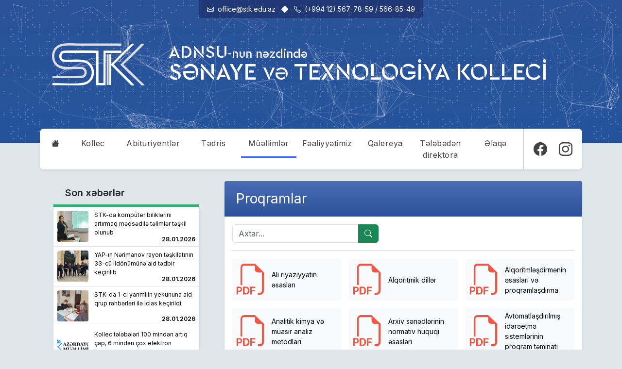

--- FILE ---
content_type: text/html; charset=UTF-8
request_url: https://stk.edu.az/teachers/programes
body_size: 32998
content:
<!doctype html>
<html lang="az">

<head>
	<title>Sənaye və Texnologiya Kolleci</title>

	<meta http-equiv="Content-Type" content="text/html; charset=utf-8">
	<meta http-equiv="Cache-Control" content="no-cache">
	<meta http-equiv="description" content="Sənaye və Texnologiya Kolleci">
	<meta http-equiv="keywords" content="STK, Sənayə və Texnologiya Kolleci, ADNSU">
	<meta name="viewport" content="width=device-width, initial-scale=1.0">

	<link href="https://cdn.jsdelivr.net/npm/bootstrap@5.3.0-alpha1/dist/css/bootstrap.min.css" rel="stylesheet" integrity="sha384-GLhlTQ8iRABdZLl6O3oVMWSktQOp6b7In1Zl3/Jr59b6EGGoI1aFkw7cmDA6j6gD" crossorigin="anonymous">
	<script src="https://cdn.jsdelivr.net/npm/bootstrap@5.3.0-alpha1/dist/js/bootstrap.bundle.min.js" integrity="sha384-w76AqPfDkMBDXo30jS1Sgez6pr3x5MlQ1ZAGC+nuZB+EYdgRZgiwxhTBTkF7CXvN" crossorigin="anonymous"></script>
	<link rel="stylesheet" href="https://cdn.jsdelivr.net/npm/bootstrap-icons@1.10.2/font/bootstrap-icons.css">
	<link rel="stylesheet" href="https://stk.edu.az/css/main.min.css">
	<script src="https://stk.edu.az/js/main.min.js"></script>
	</head>
<body>
	<div id="wrapper">
		<div class="header-container container-lg">
			<div id="header-effect-canvas" class="header-effect-container">
				<canvas></canvas>
			</div>
			<div class="title-headnote">
				<div class="row flex-nowrap">
					<div class="col"><i class="bi bi-envelope me-2"></i>office@stk.edu.az</div>
					<div class="col-auto p-0"><i class="bi bi-diamond-fill"></i></div>
					<div class="col"><i class="bi bi-telephone me-2"></i>(+994 12) 567-78-59 / 566-85-49</div>
				</div>
			</div>
			<div class="row align-items-center">
				<div class="col-sm-12 col-md-auto">
					<a href="https://stk.edu.az/" class="logo text-center animate__animated animate__fadeInDown">
						<img src="https://stk.edu.az/images/logo.png">
					</a>
				</div>
				<div class="col-sm-12 col-md">
					<header class="title">
						<h1 class="display-5 animate__animated animate__fadeInLeft animate__delay-1s">
							<div style="font-size: .75em">ADNSU<span style="font-size:.7em">-nun nəzdində</span></div>
							<div style="text-transform: uppercase;">Sənaye <span style="font-size:.8em">və</span> Texnologiya Kolleci</div>
						</h1>
					</header>
				</div>
				<!-- <div class="col-sm-12 col-md-auto">
					<div class="lang-list flex-md-column">
																							<a class="lang-btn" href="https://stk.edu.az/set-lang/ru">
							<img src="https://stk.edu.az/images/icons/ru.png" alt="ru" width="40px" class="col">
						</a>
																	<a class="lang-btn" href="https://stk.edu.az/set-lang/en">
							<img src="https://stk.edu.az/images/icons/en.png" alt="en" width="40px" class="col">
						</a>
										</div>
				</div> -->
			</div>
		</div>
		<div class="menu-container container-lg"><div class="menu navbar navbar-light navbar-expand">
	<div class="container-lg">
		<div class="d-flex col d-md-none">
			<button class="menu-toggle-btn" data-bs-toggle="offcanvas" data-bs-target="#offcanvas-menu"><i class="bi bi-list"></i></button>
		</div>
		<ul class="menu-nav d-none d-md-flex col row g-0 ps-0">
			<li class="col-auto">
				<a href="https://stk.edu.az/" class="menu-nav-btn ">
					<i class="bi bi-house-fill"></i>
				</a>
			</li>
						<li class="col">
								<div class="menu-nav-dropdown">
					<button class="menu-nav-btn " type="button">
						Kollec					</button>
					<div class="menu-nav-dropdown-box">
						<ul class="menu-nav-dropdown-list">
																												<li class="menu-nav-dropdown-item ">
								<a class="menu-nav-dropdown-btn" href="https://stk.edu.az/college/about-us">Haqqımızda</a>
							</li>
																					<li class="menu-nav-dropdown-item ">
								<a class="menu-nav-dropdown-btn" href="https://stk.edu.az/college/management">Rəhbərlik</a>
							</li>
																					<li class="menu-nav-dropdown-item ">
								<a class="menu-nav-dropdown-btn" href="https://stk.edu.az/college/professors">Müəllimlərimiz</a>
							</li>
																					<li class="menu-nav-dropdown-item ">
								<a class="menu-nav-dropdown-btn" href="https://stk.edu.az/college/komekchi-heyet">Köməkçi heyət</a>
							</li>
																					<li class="menu-nav-dropdown-item ">
								<a class="menu-nav-dropdown-btn" href="https://stk.edu.az/college/technical-staff">Texniki işçilər</a>
							</li>
																					<li class="menu-nav-dropdown-item ">
								<a class="menu-nav-dropdown-btn" href="https://stk.edu.az/college/news">Xəbərlər</a>
							</li>
																				</ul>
					</div>
			 </div>
			 			</li>
						<li class="col">
								<div class="menu-nav-dropdown">
					<button class="menu-nav-btn " type="button">
						Abituriyentlər					</button>
					<div class="menu-nav-dropdown-box">
						<ul class="menu-nav-dropdown-list">
																												<li class="menu-nav-dropdown-item ">
								<a class="menu-nav-dropdown-btn" href="https://stk.edu.az/entrants/specializations">İxtisaslar</a>
							</li>
																					<li class="menu-nav-dropdown-item ">
								<a class="menu-nav-dropdown-btn" href="https://stk.edu.az/entrants/admissions">Qəbul qaydaları</a>
							</li>
																					<li class="menu-nav-dropdown-item ">
								<a class="menu-nav-dropdown-btn" href="https://stk.edu.az/entrants/rating">Reytinq</a>
							</li>
																				</ul>
					</div>
			 </div>
			 			</li>
						<li class="col">
								<div class="menu-nav-dropdown">
					<button class="menu-nav-btn " type="button">
						Tədris					</button>
					<div class="menu-nav-dropdown-box">
						<ul class="menu-nav-dropdown-list">
																												<li class="menu-nav-dropdown-item ">
								<a class="menu-nav-dropdown-btn" href="https://stk.edu.az/jour">E-jurnal</a>
							</li>
																					<li class="menu-nav-dropdown-item ">
								<a class="menu-nav-dropdown-btn" href="https://stk.edu.az/students/e-library">E-kitabxana</a>
							</li>
																					<li class="menu-nav-dropdown-item ">
								<a class="menu-nav-dropdown-btn" href="https://stk.edu.az/students/useful-links">Faydalı istinadlar</a>
							</li>
																					<li class="menu-nav-dropdown-item ">
								<a class="menu-nav-dropdown-btn" href="https://stk.edu.az/students/video-lessons">Videodərslər</a>
							</li>
																				</ul>
					</div>
			 </div>
			 			</li>
						<li class="col">
								<div class="menu-nav-dropdown">
					<button class="menu-nav-btn active" type="button">
						Müəllimlər					</button>
					<div class="menu-nav-dropdown-box">
						<ul class="menu-nav-dropdown-list">
																												<li class="menu-nav-dropdown-item active">
								<a class="menu-nav-dropdown-btn" href="https://stk.edu.az/teachers/programes">Proqramlar</a>
							</li>
																					<li class="menu-nav-dropdown-item ">
								<a class="menu-nav-dropdown-btn" href="https://stk.edu.az/teachers/methodical-work">Metodiki işlər</a>
							</li>
																					<li class="menu-nav-dropdown-item ">
								<a class="menu-nav-dropdown-btn" href="https://stk.edu.az/teachers/open-lectures">Açıq dərslər</a>
							</li>
																					<li class="menu-nav-dropdown-item ">
								<a class="menu-nav-dropdown-btn" href="https://stk.edu.az/teachers/sillabuslar">Sillabuslar</a>
							</li>
																				</ul>
					</div>
			 </div>
			 			</li>
						<li class="col">
								<div class="menu-nav-dropdown">
					<button class="menu-nav-btn " type="button">
						Fəaliyyətimiz					</button>
					<div class="menu-nav-dropdown-box">
						<ul class="menu-nav-dropdown-list">
																												<li class="menu-nav-dropdown-item ">
								<a class="menu-nav-dropdown-btn" href="https://stk.edu.az/activities/telebe-konullu-programi">Tələbə-Könüllü Programı</a>
							</li>
																					<li class="menu-nav-dropdown-item ">
								<a class="menu-nav-dropdown-btn" href="https://stk.edu.az/activities/muessisedaxili-numunevi-intizam-qaydalari">Müəssisədaxili nümunəvi intizam qaydaları</a>
							</li>
																					<li class="menu-nav-dropdown-item ">
								<a class="menu-nav-dropdown-btn" href="https://stk.edu.az/activities/yeni-neshirler">Yeni nəşirlər</a>
							</li>
																				</ul>
					</div>
			 </div>
			 			</li>
						<li class="col">
								<div class="menu-nav-dropdown">
					<button class="menu-nav-btn " type="button">
						Qalereya					</button>
					<div class="menu-nav-dropdown-box">
						<ul class="menu-nav-dropdown-list">
																												<li class="menu-nav-dropdown-item ">
								<a class="menu-nav-dropdown-btn" href="https://stk.edu.az/gallery/events">Tədbirlər</a>
							</li>
																					<li class="menu-nav-dropdown-item ">
								<a class="menu-nav-dropdown-btn" href="https://stk.edu.az/gallery/our-success">Uğurlarımız</a>
							</li>
																					<li class="menu-nav-dropdown-item ">
								<a class="menu-nav-dropdown-btn" href="https://stk.edu.az/gallery/video">Video</a>
							</li>
																				</ul>
					</div>
			 </div>
			 			</li>
						<li class="col">
								<a href="https://stk.edu.az/appealtodirector" class="menu-nav-btn ">Tələbədən direktora</a>
							</li>
						<li class="col">
								<a href="https://stk.edu.az/contact" class="menu-nav-btn ">Əlaqə</a>
							</li>
					</ul>
		<div class="vr"></div>
		<div class="col-auto">
			<div class="social-icon-group">
				<a class="social-icon" href="https://www.facebook.com/ADNSUstk.Official/" target="_blank"><i class="bi bi-facebook"></i></a>
				<a class="social-icon" href="https://www.instagram.com/stkeduaz/" target="_blank"><i class="bi bi-instagram"></i></a>
			</div>
		</div>
	</div>
</div>
<div class="offcanvas-md offcanvas-start" tabindex="-1" id="offcanvas-menu">
	<div class="offcanvas-header">
		<h5 class="offcanvas-title">Səhifələr</h5>
		<button type="button" class="btn-close" data-bs-dismiss="offcanvas" data-bs-target="#offcanvas-menu"></button>
	</div>
	<div class="offcanvas-body d-md-none">
		<ul class="wrapper">
			<li>
				<a href="https://stk.edu.az/" class="">Ana səhifə</a>
			</li>
								<li class="has-children">
				<button type="button"
					class="collapse-toggle-btn collapsed"
					data-bs-toggle="collapse"
					data-bs-target="#offcanvas-menu-collapse-1">
					<span>Kollec</span>
					<i class="icon bi bi-chevron-right"></i>
				</button>
				<ul id="offcanvas-menu-collapse-1" data-bs-parent="#offcanvas-menu" class="collapse ">
																		<li><a href="https://stk.edu.az/college/about-us" class="">Haqqımızda</a></li>
														<li><a href="https://stk.edu.az/college/management" class="">Rəhbərlik</a></li>
														<li><a href="https://stk.edu.az/college/professors" class="">Müəllimlərimiz</a></li>
														<li><a href="https://stk.edu.az/college/komekchi-heyet" class="">Köməkçi heyət</a></li>
														<li><a href="https://stk.edu.az/college/technical-staff" class="">Texniki işçilər</a></li>
														<li><a href="https://stk.edu.az/college/news" class="">Xəbərlər</a></li>
												</ul>
			</li>
											<li class="has-children">
				<button type="button"
					class="collapse-toggle-btn collapsed"
					data-bs-toggle="collapse"
					data-bs-target="#offcanvas-menu-collapse-8">
					<span>Abituriyentlər</span>
					<i class="icon bi bi-chevron-right"></i>
				</button>
				<ul id="offcanvas-menu-collapse-8" data-bs-parent="#offcanvas-menu" class="collapse ">
																		<li><a href="https://stk.edu.az/entrants/specializations" class="">İxtisaslar</a></li>
														<li><a href="https://stk.edu.az/entrants/admissions" class="">Qəbul qaydaları</a></li>
														<li><a href="https://stk.edu.az/entrants/rating" class="">Reytinq</a></li>
												</ul>
			</li>
											<li class="has-children">
				<button type="button"
					class="collapse-toggle-btn collapsed"
					data-bs-toggle="collapse"
					data-bs-target="#offcanvas-menu-collapse-12">
					<span>Tədris</span>
					<i class="icon bi bi-chevron-right"></i>
				</button>
				<ul id="offcanvas-menu-collapse-12" data-bs-parent="#offcanvas-menu" class="collapse ">
																		<li><a href="https://stk.edu.az/jour" class="">E-jurnal</a></li>
														<li><a href="https://stk.edu.az/students/e-library" class="">E-kitabxana</a></li>
														<li><a href="https://stk.edu.az/students/useful-links" class="">Faydalı istinadlar</a></li>
														<li><a href="https://stk.edu.az/students/video-lessons" class="">Videodərslər</a></li>
												</ul>
			</li>
											<li class="has-children">
				<button type="button"
					class="collapse-toggle-btn active"
					data-bs-toggle="collapse"
					data-bs-target="#offcanvas-menu-collapse-17">
					<span>Müəllimlər</span>
					<i class="icon bi bi-chevron-right"></i>
				</button>
				<ul id="offcanvas-menu-collapse-17" data-bs-parent="#offcanvas-menu" class="collapse show">
																		<li><a href="https://stk.edu.az/teachers/programes" class="active">Proqramlar</a></li>
														<li><a href="https://stk.edu.az/teachers/methodical-work" class="">Metodiki işlər</a></li>
														<li><a href="https://stk.edu.az/teachers/open-lectures" class="">Açıq dərslər</a></li>
														<li><a href="https://stk.edu.az/teachers/sillabuslar" class="">Sillabuslar</a></li>
												</ul>
			</li>
											<li class="has-children">
				<button type="button"
					class="collapse-toggle-btn collapsed"
					data-bs-toggle="collapse"
					data-bs-target="#offcanvas-menu-collapse-23">
					<span>Fəaliyyətimiz</span>
					<i class="icon bi bi-chevron-right"></i>
				</button>
				<ul id="offcanvas-menu-collapse-23" data-bs-parent="#offcanvas-menu" class="collapse ">
																		<li><a href="https://stk.edu.az/activities/telebe-konullu-programi" class="">Tələbə-Könüllü Programı</a></li>
														<li><a href="https://stk.edu.az/activities/muessisedaxili-numunevi-intizam-qaydalari" class="">Müəssisədaxili nümunəvi intizam qaydaları</a></li>
														<li><a href="https://stk.edu.az/activities/yeni-neshirler" class="">Yeni nəşirlər</a></li>
												</ul>
			</li>
											<li class="has-children">
				<button type="button"
					class="collapse-toggle-btn collapsed"
					data-bs-toggle="collapse"
					data-bs-target="#offcanvas-menu-collapse-28">
					<span>Qalereya</span>
					<i class="icon bi bi-chevron-right"></i>
				</button>
				<ul id="offcanvas-menu-collapse-28" data-bs-parent="#offcanvas-menu" class="collapse ">
																		<li><a href="https://stk.edu.az/gallery/events" class="">Tədbirlər</a></li>
														<li><a href="https://stk.edu.az/gallery/our-success" class="">Uğurlarımız</a></li>
														<li><a href="https://stk.edu.az/gallery/video" class="">Video</a></li>
												</ul>
			</li>
											<li>
				<a href="https://stk.edu.az/appealtodirector" class="">Tələbədən direktora</a>
			</li>
											<li>
				<a href="https://stk.edu.az/contact" class="">Əlaqə</a>
			</li>
							</ul>
	</div>
</div>
<script type="text/javascript">
		document.addEventListener('DOMContentLoaded', function () {
			const dropdowns = document.querySelectorAll('.menu-nav-dropdown');
			for (const dropdown of dropdowns) {
				dropdown.addEventListener('mouseover', function () {
					this.classList.add('show');
				});
				dropdown.addEventListener('mouseout', function () {
					this.classList.remove('show');
				});
				dropdown.querySelector('.menu-nav-btn').addEventListener('click', function () {
					dropdown.classList.toggle('show');
				});
			}

			const menu = document.querySelector('.menu-container');
			const plug = document.querySelector('.menu-plug');
			window.addEventListener('scroll', function () {
				menu.classList.toggle('fixed', window.pageYOffset > (plug.offsetTop + plug.clientHeight - 60));
			});
		});
	</script></div>
		<div class="menu-plug"></div>
		<div class="container-lg">
			<div class="row justify-content-center">
								<div class="col-12 col-lg-4 col-xxl-3 py-4">
					<div class="row align-items-center flex-column">
	<div class="col-auto">
		<div class="last-news-card mb-4">
			<div class="header">
				<h5 class="title">Son xəbərlər</h4>
			</div>
			<div class="body shadow-sm">
				<div class="last-news-list list-group list-group-flush">
											<a class="list-group-item list-group-item-action" href="https://stk.edu.az/college/news/663">
							<div class="row">
																<div class="col-auto">
									<div class="thumb" style="background-image: url('https://stk.edu.az/upload/images/1769601397_a92ab9dd66b6703f3ee1.jpg');"></div>
								</div>
																<div class="col">
									<div class="title">STK-da kompüter biliklərini artırmaq məqsədilə  təlimlər təşkil olunub</div>
								</div>
							</div>
							<div class="posted_at">28.01.2026</div>
						</a>
											<a class="list-group-item list-group-item-action" href="https://stk.edu.az/college/news/664">
							<div class="row">
																<div class="col-auto">
									<div class="thumb" style="background-image: url('https://stk.edu.az/upload/images/1769602071_6af122c32652317c807b.jpg');"></div>
								</div>
																<div class="col">
									<div class="title">YAP-ın Nərimanov rayon təşkilatının 33-cü ildönümünə aid   tədbir keçirilib</div>
								</div>
							</div>
							<div class="posted_at">28.01.2026</div>
						</a>
											<a class="list-group-item list-group-item-action" href="https://stk.edu.az/college/news/665">
							<div class="row">
																<div class="col-auto">
									<div class="thumb" style="background-image: url('https://stk.edu.az/upload/images/1769602748_4870bf62070cfe58b6da.jpg');"></div>
								</div>
																<div class="col">
									<div class="title">STK-da 1-ci yarımilin yekununa aid qrup rəhbərləri ilə iclas keçirildi</div>
								</div>
							</div>
							<div class="posted_at">28.01.2026</div>
						</a>
											<a class="list-group-item list-group-item-action" href="https://stk.edu.az/college/news/662">
							<div class="row">
																<div class="col-auto">
									<div class="thumb" style="background-image: url('https://stk.edu.az/upload/images/1769576189_72b40e0a4e6810f8f85e.png');"></div>
								</div>
																<div class="col">
									<div class="title">Kollec tələbələri 100 mindən artıq çap, 6 mindən çox elektron kitabdan istifadə edə biləcəkləri&#8230;</div>
								</div>
							</div>
							<div class="posted_at">27.01.2026</div>
						</a>
											<a class="list-group-item list-group-item-action" href="https://stk.edu.az/college/news/661">
							<div class="row">
																<div class="col-auto">
									<div class="thumb" style="background-image: url('https://stk.edu.az/upload/images/1769433461_dd7731effb19b707c089.jpg');"></div>
								</div>
																<div class="col">
									<div class="title">STK-nın tələbələri 100 mindən artıq çap və 6 mindən çox elektron formada olan kitabdan istifadə&#8230;</div>
								</div>
							</div>
							<div class="posted_at">26.01.2026</div>
						</a>
											<a class="list-group-item list-group-item-action" href="https://stk.edu.az/college/news/660">
							<div class="row">
																<div class="col-auto">
									<div class="thumb" style="background-image: url('https://stk.edu.az/upload/images/1768997656_9a3fa484e38de233db87.jpg');"></div>
								</div>
																<div class="col">
									<div class="title"> STK-da direktoryanı müşavirə keçirildi</div>
								</div>
							</div>
							<div class="posted_at">21.01.2026</div>
						</a>
											<a class="list-group-item list-group-item-action" href="https://stk.edu.az/college/news/659">
							<div class="row">
																<div class="col-auto">
									<div class="thumb" style="background-image: url('https://stk.edu.az/upload/images/1768848306_0e66decb085880a4474e.jpg');"></div>
								</div>
																<div class="col">
									<div class="title">Şəhidlər Xiyabanı ziyarət edilib</div>
								</div>
							</div>
							<div class="posted_at">19.01.2026</div>
						</a>
									</div>
				<a href="https://stk.edu.az/college/news" class="show-more-btn">Daha çox...</a>
			</div>
		</div>
	</div>
	<div class="col-auto">
		<div class="btn-group shadow-sm" style="width:300px">
			<a href="https://stk.edu.az/jour" class="btn btn-light" style="flex-basis: 0;"><i class="bi bi-journal-album display-4 text-primary"></i><br>E-jurnal</a>
			<a href="https://stk.edu.az/students/e-library" class="btn btn-light" style="flex-basis: 0;"><i class="bi bi-book display-4 text-success"></i><br>E-kitabxana</a>
		</div>
	</div>
</div>				</div>
								<div class="col py-4">
					<div id="content" class="shadow-sm">
						<div class="content-header">
							<div>
								<h3 class="mb-0 ">Proqramlar</h3>
															</div>
						</div>
						<div class="content-body"><div id="content-file-container">
	<form action="" method="get">
		<div class="row">
			<div class="col-auto">
				<div class="input-group">
					<input name="search" class="form-control" type="text" placeholder="Axtar..." value="">
					<button class="btn btn-success" type="submit"><i class="bi bi-search"></i></button>
				</div>
			</div>
					</div>
	</form>
	<hr>
	<div class="row row-cols-1 row-cols-sm-2 row-cols-xl-3 row-cols-xxl-4 g-3">
		<div>
						<a href="/upload/file/ali-riyaziyyatin-esaslari.pdf" class="content-file-btn btn btn-light btn-sm" target="_blank">
				<div class="row g-0">
					<div class="col-auto"><i class="display-3 bi bi-filetype-pdf"></i></div>
					<div class="col ps-2"><span class="content-file-name">Ali riyaziyyatın əsasları</span></div>
				</div>
			</a>
		</div><div>
						<a href="/upload/file/alqoritmik-diller.pdf" class="content-file-btn btn btn-light btn-sm" target="_blank">
				<div class="row g-0">
					<div class="col-auto"><i class="display-3 bi bi-filetype-pdf"></i></div>
					<div class="col ps-2"><span class="content-file-name">Alqoritmik dillər</span></div>
				</div>
			</a>
		</div><div>
						<a href="/upload/file/alqoritmleshdirmenin-esaslari-ve-proqramlashdirma.pdf" class="content-file-btn btn btn-light btn-sm" target="_blank">
				<div class="row g-0">
					<div class="col-auto"><i class="display-3 bi bi-filetype-pdf"></i></div>
					<div class="col ps-2"><span class="content-file-name">Alqoritmləşdirmənin əsasları və proqramlaşdırma</span></div>
				</div>
			</a>
		</div><div>
						<a href="/upload/file/analitik-kimya-ve-muasir-analiz-metodlari.pdf" class="content-file-btn btn btn-light btn-sm" target="_blank">
				<div class="row g-0">
					<div class="col-auto"><i class="display-3 bi bi-filetype-pdf"></i></div>
					<div class="col ps-2"><span class="content-file-name">Analitik kimya və müasir analiz metodları</span></div>
				</div>
			</a>
		</div><div>
						<a href="/upload/file/arxiv-senedlerinin-normativ-huquqi-esaslari.pdf" class="content-file-btn btn btn-light btn-sm" target="_blank">
				<div class="row g-0">
					<div class="col-auto"><i class="display-3 bi bi-filetype-pdf"></i></div>
					<div class="col ps-2"><span class="content-file-name">Arxiv sənədlərinin normativ hüquqi əsasları</span></div>
				</div>
			</a>
		</div><div>
						<a href="/upload/file/avtomatlashdirilmish-idareetme-sistemlerinin-proqram-teminati.pdf" class="content-file-btn btn btn-light btn-sm" target="_blank">
				<div class="row g-0">
					<div class="col-auto"><i class="display-3 bi bi-filetype-pdf"></i></div>
					<div class="col ps-2"><span class="content-file-name">Avtomatlaşdırılmış idarəetmə sistemlərinin proqram təminatı</span></div>
				</div>
			</a>
		</div><div>
						<a href="/upload/file/avtomatlashdirilmish-idareetme-sistemlerinin-qurulma-ve-ishleme-prinsipleri.pdf" class="content-file-btn btn btn-light btn-sm" target="_blank">
				<div class="row g-0">
					<div class="col-auto"><i class="display-3 bi bi-filetype-pdf"></i></div>
					<div class="col ps-2"><span class="content-file-name">Avtomatlaşdırılmış idarəetmə sistemlərinin qurulma və işləmə prinsipləri</span></div>
				</div>
			</a>
		</div><div>
						<a href="/upload/file/azerbaycan-iqtisadiyyati.pdf" class="content-file-btn btn btn-light btn-sm" target="_blank">
				<div class="row g-0">
					<div class="col-auto"><i class="display-3 bi bi-filetype-pdf"></i></div>
					<div class="col ps-2"><span class="content-file-name">Azərbaycan iqtisadiyyatı</span></div>
				</div>
			</a>
		</div><div>
						<a href="/upload/file/azerbaycan-respublikasinin-konstitusiyasi-ve-huququn-esaslari.pdf" class="content-file-btn btn btn-light btn-sm" target="_blank">
				<div class="row g-0">
					<div class="col-auto"><i class="display-3 bi bi-filetype-pdf"></i></div>
					<div class="col ps-2"><span class="content-file-name">Azərbaycan Respublikasının Konstitusiyası və hüququn əsasları</span></div>
				</div>
			</a>
		</div><div>
						<a href="/upload/file/azerbaycan-respublikasinin-konstitusiyasi-ve-huququn-esaslari-60-saat.pdf" class="content-file-btn btn btn-light btn-sm" target="_blank">
				<div class="row g-0">
					<div class="col-auto"><i class="display-3 bi bi-filetype-pdf"></i></div>
					<div class="col ps-2"><span class="content-file-name">Azərbaycan Respublikasının Konstitusiyası və Hüququn əsasları-60 saat</span></div>
				</div>
			</a>
		</div><div>
						<a href="/upload/file/azerbaycan-tarixi.pdf" class="content-file-btn btn btn-light btn-sm" target="_blank">
				<div class="row g-0">
					<div class="col-auto"><i class="display-3 bi bi-filetype-pdf"></i></div>
					<div class="col ps-2"><span class="content-file-name">Azərbaycan tarixi</span></div>
				</div>
			</a>
		</div><div>
						<a href="/upload/file/azerbaycanda-turizmin-cografiyasi.pdf" class="content-file-btn btn btn-light btn-sm" target="_blank">
				<div class="row g-0">
					<div class="col-auto"><i class="display-3 bi bi-filetype-pdf"></i></div>
					<div class="col ps-2"><span class="content-file-name">Azərbaycanda turizmin coğrafiyası</span></div>
				</div>
			</a>
		</div><div>
						<a href="/upload/file/bazar--iqtisadiyyatinin-esaslari.pdf" class="content-file-btn btn btn-light btn-sm" target="_blank">
				<div class="row g-0">
					<div class="col-auto"><i class="display-3 bi bi-filetype-pdf"></i></div>
					<div class="col ps-2"><span class="content-file-name">Bazar  iqtisadiyyatının əsasları</span></div>
				</div>
			</a>
		</div><div>
						<a href="/upload/file/biologiya-30-saat.pdf" class="content-file-btn btn btn-light btn-sm" target="_blank">
				<div class="row g-0">
					<div class="col-auto"><i class="display-3 bi bi-filetype-pdf"></i></div>
					<div class="col ps-2"><span class="content-file-name">Biologiya 30 saat</span></div>
				</div>
			</a>
		</div><div>
						<a href="/upload/file/cebr-ve-analizin-bashlangici.pdf" class="content-file-btn btn btn-light btn-sm" target="_blank">
				<div class="row g-0">
					<div class="col-auto"><i class="display-3 bi bi-filetype-pdf"></i></div>
					<div class="col ps-2"><span class="content-file-name">Cəbr və analizin başlanğıcı-90</span></div>
				</div>
			</a>
		</div><div>
						<a href="/upload/file/elektrotexnika-ve-elektronika.pdf" class="content-file-btn btn btn-light btn-sm" target="_blank">
				<div class="row g-0">
					<div class="col-auto"><i class="display-3 bi bi-filetype-pdf"></i></div>
					<div class="col ps-2"><span class="content-file-name">Elektrotexnika və elektronika</span></div>
				</div>
			</a>
		</div><div>
						<a href="/upload/file/firmanin-(muessisenin)-iqtisadiyyati.pdf" class="content-file-btn btn btn-light btn-sm" target="_blank">
				<div class="row g-0">
					<div class="col-auto"><i class="display-3 bi bi-filetype-pdf"></i></div>
					<div class="col ps-2"><span class="content-file-name">Firmanin (müəssisənin) iqtisadiyyatı</span></div>
				</div>
			</a>
		</div><div>
						<a href="/upload/file/geyimlerin-konstruksiyasi-ve-modelleshdirilmesi.pdf" class="content-file-btn btn btn-light btn-sm" target="_blank">
				<div class="row g-0">
					<div class="col-auto"><i class="display-3 bi bi-filetype-pdf"></i></div>
					<div class="col ps-2"><span class="content-file-name">Geyimlərin konstruksiyası və modelləşdirilməsi</span></div>
				</div>
			</a>
		</div><div>
						<a href="/upload/file/geyimlerin-modelleshdirilmesi-ve-bedii-tertibati.pdf" class="content-file-btn btn btn-light btn-sm" target="_blank">
				<div class="row g-0">
					<div class="col-auto"><i class="display-3 bi bi-filetype-pdf"></i></div>
					<div class="col ps-2"><span class="content-file-name">Geyimlərin modelləşdirilməsi və bədii tərtibati</span></div>
				</div>
			</a>
		</div><div>
						<a href="/upload/file/geyimlerin-stil-tarixi.pdf" class="content-file-btn btn btn-light btn-sm" target="_blank">
				<div class="row g-0">
					<div class="col-auto"><i class="display-3 bi bi-filetype-pdf"></i></div>
					<div class="col ps-2"><span class="content-file-name">Geyimlərin stil tarixi</span></div>
				</div>
			</a>
		</div>	</div>
	<hr>
	
<nav>
	<ul class="pagination mb-0">
		
					<li class="page-item active">
				<a class="page-link" href="https://stk.edu.az/teachers/programes?page=1">
					1				</a>
			</li>
					<li class="page-item ">
				<a class="page-link" href="https://stk.edu.az/teachers/programes?page=2">
					2				</a>
			</li>
					<li class="page-item ">
				<a class="page-link" href="https://stk.edu.az/teachers/programes?page=3">
					3				</a>
			</li>
		
					<li class="page-item">
				<a class="page-link" href="https://stk.edu.az/teachers/programes?page=4">
					<span><i class="bi bi-chevron-right"></i></span>
				</a>
			</li>
			<li class="page-item">
				<a class="page-link" href="https://stk.edu.az/teachers/programes?page=5">
					<span><i class="bi bi-chevron-double-right"></i></span>
				</a>
			</li>
			</ul>
</nav>
</div>
</div>
					</div>
				</div>
			</div>
		</div>
		<div class="footer-container">
			<div class="footer-top py-4">
			<div class="container">
				<div class="row justify-content-center">
					<div class="col">
						<div class="row justify-content-center justify-content-sm-start">
							<div class="col-auto py-2">
								<a href="http://heydar-aliyev.org/"><img src="https://stk.edu.az/images/banner-1.jpg" height="60px" alt="" /></a>
							</div>
							<div class="col-auto py-2">
								<a href="http://president.az/"><img src="https://stk.edu.az/images/banner-3.jpg" height="60px" /></a>
							</div>
							<div class="col-auto py-2">
								<a href="http://www.heydar-aliyev-foundation.org/"><img src="https://stk.edu.az/images/banner-2.jpg" height="60px" /></a>
							</div>
							<div class="col-auto py-2">
								<a href="http://edu.gov.az/"><img src="https://stk.edu.az/images/banner-4.jpg" height="60px" /></a>
							</div>
						</div>
					</div>
					<div class="col-auto">
						<ul class="footer-contact-list">
							<li class="item">office@stk.edu.az<i class="icon bi bi-envelope"></i></li>
							<li class="item">(+994 12) 567-78-59 / 566-85-49<i class="icon bi bi-telephone"></i></li>
							<li class="item"><a href="https://goo.gl/maps/YkYUzckc3mBEXgTG9" target="_blank">Baki şəh. / Nərimanov ray. / Təbriz küç. 51<i class="icon bi bi-geo"></i></a></li>
						</ul>
					</div>
				</div>
			</div>
			</div>
			<div class="footer-bottom py-4">
				<div class="container">
					<div class="row">
						<div class="col">
							<span>2026 © STK.EDU.AZ | Müəllif hüquqları qorunur.</span>
						</div>
						<div class="col-auto">
							<a href="https://utopia.az/" class="text-decoration-none link-warning fw-bold" target="_blank">created by utopia</a>
						</div>
					</div>
				</div>
			</div>
			<button id="scroll-up-btn" class="btn btn-lg btn-success">
				<i class="bi bi-chevron-up"></i>
			</button>
		</div>
	</div>
</body>
</html>

--- FILE ---
content_type: application/javascript
request_url: https://stk.edu.az/js/main.min.js
body_size: 55011
content:
!function(){"use strict";function e(t){return e="function"==typeof Symbol&&"symbol"==typeof Symbol.iterator?function(e){return typeof e}:function(e){return e&&"function"==typeof Symbol&&e.constructor===Symbol&&e!==Symbol.prototype?"symbol":typeof e},e(t)}var t=function(t,r){this.pJS={canvas:{el:t,w:t.offsetWidth,h:t.offsetHeight},particles:{number:{value:400,density:{enable:!0,value_area:800}},color:{value:"#fff"},shape:{type:"circle",stroke:{width:0,color:"#ff0000"},polygon:{nb_sides:5},image:{src:"",width:100,height:100}},opacity:{value:1,random:!1,anim:{enable:!1,speed:2,opacity_min:0,sync:!1}},size:{value:20,random:!1,anim:{enable:!1,speed:20,size_min:0,sync:!1}},line_linked:{enable:!0,distance:100,color:"#fff",opacity:1,width:1},move:{enable:!0,speed:2,direction:"none",random:!1,straight:!1,out_mode:"out",bounce:!1,attract:{enable:!1,rotateX:3e3,rotateY:3e3}},array:[]},interactivity:{detect_on:"canvas",events:{onhover:{enable:!0,mode:"grab"},onclick:{enable:!0,mode:"push"},resize:!0},modes:{grab:{distance:100,line_linked:{opacity:1}},bubble:{distance:200,size:80,duration:.4},repulse:{distance:200,duration:.4},push:{particles_nb:4},remove:{particles_nb:2}},mouse:{}},retina_detect:!1,fn:{interact:{},modes:{},vendors:{}},tmp:{}};var a=this.pJS;r&&Object.deepExtend(a,r),a.tmp.obj={size_value:a.particles.size.value,size_anim_speed:a.particles.size.anim.speed,move_speed:a.particles.move.speed,line_linked_distance:a.particles.line_linked.distance,line_linked_width:a.particles.line_linked.width,mode_grab_distance:a.interactivity.modes.grab.distance,mode_bubble_distance:a.interactivity.modes.bubble.distance,mode_bubble_size:a.interactivity.modes.bubble.size,mode_repulse_distance:a.interactivity.modes.repulse.distance},a.fn.retinaInit=function(){a.retina_detect&&window.devicePixelRatio>1?(a.canvas.pxratio=window.devicePixelRatio,a.tmp.retina=!0):(a.canvas.pxratio=1,a.tmp.retina=!1),a.canvas.w=a.canvas.el.offsetWidth*a.canvas.pxratio,a.canvas.h=a.canvas.el.offsetHeight*a.canvas.pxratio,a.particles.size.value=a.tmp.obj.size_value*a.canvas.pxratio,a.particles.size.anim.speed=a.tmp.obj.size_anim_speed*a.canvas.pxratio,a.particles.move.speed=a.tmp.obj.move_speed*a.canvas.pxratio,a.particles.line_linked.distance=a.tmp.obj.line_linked_distance*a.canvas.pxratio,a.interactivity.modes.grab.distance=a.tmp.obj.mode_grab_distance*a.canvas.pxratio,a.interactivity.modes.bubble.distance=a.tmp.obj.mode_bubble_distance*a.canvas.pxratio,a.particles.line_linked.width=a.tmp.obj.line_linked_width*a.canvas.pxratio,a.interactivity.modes.bubble.size=a.tmp.obj.mode_bubble_size*a.canvas.pxratio,a.interactivity.modes.repulse.distance=a.tmp.obj.mode_repulse_distance*a.canvas.pxratio},a.fn.canvasInit=function(){a.canvas.ctx=a.canvas.el.getContext("2d")},a.fn.canvasSize=function(){a.canvas.el.width=a.canvas.w,a.canvas.el.height=a.canvas.h,a&&a.interactivity.events.resize&&window.addEventListener("resize",(function(){a.canvas.w=a.canvas.el.offsetWidth,a.canvas.h=a.canvas.el.offsetHeight,a.tmp.retina&&(a.canvas.w*=a.canvas.pxratio,a.canvas.h*=a.canvas.pxratio),a.canvas.el.width=a.canvas.w,a.canvas.el.height=a.canvas.h,a.particles.move.enable||(a.fn.particlesEmpty(),a.fn.particlesCreate(),a.fn.particlesDraw(),a.fn.vendors.densityAutoParticles()),a.fn.vendors.densityAutoParticles()}))},a.fn.canvasPaint=function(){a.canvas.ctx.fillRect(0,0,a.canvas.w,a.canvas.h)},a.fn.canvasClear=function(){a.canvas.ctx.clearRect(0,0,a.canvas.w,a.canvas.h)},a.fn.particle=function(t,i,r){if(this.radius=(a.particles.size.random?Math.random():1)*a.particles.size.value,a.particles.size.anim.enable&&(this.size_status=!1,this.vs=a.particles.size.anim.speed/100,a.particles.size.anim.sync||(this.vs=this.vs*Math.random())),this.x=r?r.x:Math.random()*a.canvas.w,this.y=r?r.y:Math.random()*a.canvas.h,this.x>a.canvas.w-2*this.radius?this.x=this.x-this.radius:this.x<2*this.radius&&(this.x=this.x+this.radius),this.y>a.canvas.h-2*this.radius?this.y=this.y-this.radius:this.y<2*this.radius&&(this.y=this.y+this.radius),a.particles.move.bounce&&a.fn.vendors.checkOverlap(this,r),this.color={},"object"==e(t.value))if(t.value instanceof Array){var o=t.value[Math.floor(Math.random()*a.particles.color.value.length)];this.color.rgb=n(o)}else null!=t.value.r&&null!=t.value.g&&null!=t.value.b&&(this.color.rgb={r:t.value.r,g:t.value.g,b:t.value.b}),null!=t.value.h&&null!=t.value.s&&null!=t.value.l&&(this.color.hsl={h:t.value.h,s:t.value.s,l:t.value.l});else"random"==t.value?this.color.rgb={r:Math.floor(256*Math.random())+0,g:Math.floor(256*Math.random())+0,b:Math.floor(256*Math.random())+0}:"string"==typeof t.value&&(this.color=t,this.color.rgb=n(this.color.value));this.opacity=(a.particles.opacity.random?Math.random():1)*a.particles.opacity.value,a.particles.opacity.anim.enable&&(this.opacity_status=!1,this.vo=a.particles.opacity.anim.speed/100,a.particles.opacity.anim.sync||(this.vo=this.vo*Math.random()));var s={};switch(a.particles.move.direction){case"top":s={x:0,y:-1};break;case"top-right":s={x:.5,y:-.5};break;case"right":s={x:1,y:-0};break;case"bottom-right":s={x:.5,y:.5};break;case"bottom":s={x:0,y:1};break;case"bottom-left":s={x:-.5,y:1};break;case"left":s={x:-1,y:0};break;case"top-left":s={x:-.5,y:-.5};break;default:s={x:0,y:0}}a.particles.move.straight?(this.vx=s.x,this.vy=s.y,a.particles.move.random&&(this.vx=this.vx*Math.random(),this.vy=this.vy*Math.random())):(this.vx=s.x+Math.random()-.5,this.vy=s.y+Math.random()-.5),this.vx_i=this.vx,this.vy_i=this.vy;var c=a.particles.shape.type;if("object"==e(c)){if(c instanceof Array){var l=c[Math.floor(Math.random()*c.length)];this.shape=l}}else this.shape=c;if("image"==this.shape){var u=a.particles.shape;this.img={src:u.image.src,ratio:u.image.width/u.image.height},this.img.ratio||(this.img.ratio=1),"svg"==a.tmp.img_type&&null!=a.tmp.source_svg&&(a.fn.vendors.createSvgImg(this),a.tmp.pushing&&(this.img.loaded=!1))}},a.fn.particle.prototype.draw=function(){var e=this;if(null!=e.radius_bubble)var t=e.radius_bubble;else t=e.radius;if(null!=e.opacity_bubble)var n=e.opacity_bubble;else n=e.opacity;if(e.color.rgb)var i="rgba("+e.color.rgb.r+","+e.color.rgb.g+","+e.color.rgb.b+","+n+")";else i="hsla("+e.color.hsl.h+","+e.color.hsl.s+"%,"+e.color.hsl.l+"%,"+n+")";switch(a.canvas.ctx.fillStyle=i,a.canvas.ctx.beginPath(),e.shape){case"circle":a.canvas.ctx.arc(e.x,e.y,t,0,2*Math.PI,!1);break;case"edge":a.canvas.ctx.rect(e.x-t,e.y-t,2*t,2*t);break;case"triangle":a.fn.vendors.drawShape(a.canvas.ctx,e.x-t,e.y+t/1.66,2*t,3,2);break;case"polygon":a.fn.vendors.drawShape(a.canvas.ctx,e.x-t/(a.particles.shape.polygon.nb_sides/3.5),e.y-t/.76,2.66*t/(a.particles.shape.polygon.nb_sides/3),a.particles.shape.polygon.nb_sides,1);break;case"star":a.fn.vendors.drawShape(a.canvas.ctx,e.x-2*t/(a.particles.shape.polygon.nb_sides/4),e.y-t/1.52,2*t*2.66/(a.particles.shape.polygon.nb_sides/3),a.particles.shape.polygon.nb_sides,2);break;case"image":if("svg"==a.tmp.img_type)var r=e.img.obj;else r=a.tmp.img_obj;r&&a.canvas.ctx.drawImage(r,e.x-t,e.y-t,2*t,2*t/e.img.ratio)}a.canvas.ctx.closePath(),a.particles.shape.stroke.width>0&&(a.canvas.ctx.strokeStyle=a.particles.shape.stroke.color,a.canvas.ctx.lineWidth=a.particles.shape.stroke.width,a.canvas.ctx.stroke()),a.canvas.ctx.fill()},a.fn.particlesCreate=function(){for(var e=0;e<a.particles.number.value;e++)a.particles.array.push(new a.fn.particle(a.particles.color,a.particles.opacity.value))},a.fn.particlesUpdate=function(){for(var e=0;e<a.particles.array.length;e++){var t=a.particles.array[e];if(a.particles.move.enable){var n=a.particles.move.speed/2;t.x+=t.vx*n,t.y+=t.vy*n}if(a.particles.opacity.anim.enable&&(1==t.opacity_status?(t.opacity>=a.particles.opacity.value&&(t.opacity_status=!1),t.opacity+=t.vo):(t.opacity<=a.particles.opacity.anim.opacity_min&&(t.opacity_status=!0),t.opacity-=t.vo),t.opacity<0&&(t.opacity=0)),a.particles.size.anim.enable&&(1==t.size_status?(t.radius>=a.particles.size.value&&(t.size_status=!1),t.radius+=t.vs):(t.radius<=a.particles.size.anim.size_min&&(t.size_status=!0),t.radius-=t.vs),t.radius<0&&(t.radius=0)),"bounce"==a.particles.move.out_mode)var r={x_left:t.radius,x_right:a.canvas.w,y_top:t.radius,y_bottom:a.canvas.h};else r={x_left:-t.radius,x_right:a.canvas.w+t.radius,y_top:-t.radius,y_bottom:a.canvas.h+t.radius};if(t.x-t.radius>a.canvas.w?(t.x=r.x_left,t.y=Math.random()*a.canvas.h):t.x+t.radius<0&&(t.x=r.x_right,t.y=Math.random()*a.canvas.h),t.y-t.radius>a.canvas.h?(t.y=r.y_top,t.x=Math.random()*a.canvas.w):t.y+t.radius<0&&(t.y=r.y_bottom,t.x=Math.random()*a.canvas.w),"bounce"===a.particles.move.out_mode)(t.x+t.radius>a.canvas.w||t.x-t.radius<0)&&(t.vx=-t.vx),(t.y+t.radius>a.canvas.h||t.y-t.radius<0)&&(t.vy=-t.vy);if(i("grab",a.interactivity.events.onhover.mode)&&a.fn.modes.grabParticle(t),(i("bubble",a.interactivity.events.onhover.mode)||i("bubble",a.interactivity.events.onclick.mode))&&a.fn.modes.bubbleParticle(t),(i("repulse",a.interactivity.events.onhover.mode)||i("repulse",a.interactivity.events.onclick.mode))&&a.fn.modes.repulseParticle(t),a.particles.line_linked.enable||a.particles.move.attract.enable)for(var o=e+1;o<a.particles.array.length;o++){var s=a.particles.array[o];a.particles.line_linked.enable&&a.fn.interact.linkParticles(t,s),a.particles.move.attract.enable&&a.fn.interact.attractParticles(t,s),a.particles.move.bounce&&a.fn.interact.bounceParticles(t,s)}}},a.fn.particlesDraw=function(){a.canvas.ctx.clearRect(0,0,a.canvas.w,a.canvas.h),a.fn.particlesUpdate();for(var e=0;e<a.particles.array.length;e++){a.particles.array[e].draw()}},a.fn.particlesEmpty=function(){a.particles.array=[]},a.fn.particlesRefresh=function(){window.cancelAnimationFrame(a.fn.checkAnimFrame),window.cancelAnimationFrame(a.fn.drawAnimFrame),a.tmp.source_svg=void 0,a.tmp.img_obj=void 0,a.tmp.count_svg=0,a.fn.particlesEmpty(),a.fn.canvasClear(),a.fn.vendors.start()},a.fn.interact.linkParticles=function(e,t){var n=e.x-t.x,i=e.y-t.y,r=Math.sqrt(n*n+i*i);if(r<=a.particles.line_linked.distance){var o=a.particles.line_linked.opacity-r/(1/a.particles.line_linked.opacity)/a.particles.line_linked.distance;if(o>0){var s=a.particles.line_linked.color_rgb_line;a.canvas.ctx.strokeStyle="rgba("+s.r+","+s.g+","+s.b+","+o+")",a.canvas.ctx.lineWidth=a.particles.line_linked.width,a.canvas.ctx.beginPath(),a.canvas.ctx.moveTo(e.x,e.y),a.canvas.ctx.lineTo(t.x,t.y),a.canvas.ctx.stroke(),a.canvas.ctx.closePath()}}},a.fn.interact.attractParticles=function(e,t){var n=e.x-t.x,i=e.y-t.y;if(Math.sqrt(n*n+i*i)<=a.particles.line_linked.distance){var r=n/(1e3*a.particles.move.attract.rotateX),o=i/(1e3*a.particles.move.attract.rotateY);e.vx-=r,e.vy-=o,t.vx+=r,t.vy+=o}},a.fn.interact.bounceParticles=function(e,t){var n=e.x-t.x,i=e.y-t.y;Math.sqrt(n*n+i*i)<=e.radius+t.radius&&(e.vx=-e.vx,e.vy=-e.vy,t.vx=-t.vx,t.vy=-t.vy)},a.fn.modes.pushParticles=function(e,t){a.tmp.pushing=!0;for(var n=0;n<e;n++)a.particles.array.push(new a.fn.particle(a.particles.color,a.particles.opacity.value,{x:t?t.pos_x:Math.random()*a.canvas.w,y:t?t.pos_y:Math.random()*a.canvas.h})),n==e-1&&(a.particles.move.enable||a.fn.particlesDraw(),a.tmp.pushing=!1)},a.fn.modes.removeParticles=function(e){a.particles.array.splice(0,e),a.particles.move.enable||a.fn.particlesDraw()},a.fn.modes.bubbleParticle=function(e){if(a.interactivity.events.onhover.enable&&i("bubble",a.interactivity.events.onhover.mode)){var t=function(){e.opacity_bubble=e.opacity,e.radius_bubble=e.radius},n=e.x-a.interactivity.mouse.pos_x,r=e.y-a.interactivity.mouse.pos_y,o=1-(d=Math.sqrt(n*n+r*r))/a.interactivity.modes.bubble.distance;if(d<=a.interactivity.modes.bubble.distance){if(o>=0&&"mousemove"==a.interactivity.status){if(a.interactivity.modes.bubble.size!=a.particles.size.value)if(a.interactivity.modes.bubble.size>a.particles.size.value){(c=e.radius+a.interactivity.modes.bubble.size*o)>=0&&(e.radius_bubble=c)}else{var s=e.radius-a.interactivity.modes.bubble.size,c=e.radius-s*o;e.radius_bubble=c>0?c:0}var l;if(a.interactivity.modes.bubble.opacity!=a.particles.opacity.value)if(a.interactivity.modes.bubble.opacity>a.particles.opacity.value)(l=a.interactivity.modes.bubble.opacity*o)>e.opacity&&l<=a.interactivity.modes.bubble.opacity&&(e.opacity_bubble=l);else(l=e.opacity-(a.particles.opacity.value-a.interactivity.modes.bubble.opacity)*o)<e.opacity&&l>=a.interactivity.modes.bubble.opacity&&(e.opacity_bubble=l)}}else t();"mouseleave"==a.interactivity.status&&t()}else if(a.interactivity.events.onclick.enable&&i("bubble",a.interactivity.events.onclick.mode)){var u=function(t,n,i,r,o){if(t!=n)if(a.tmp.bubble_duration_end)null!=i&&(c=t+(t-(r-v*(r-t)/a.interactivity.modes.bubble.duration)),"size"==o&&(e.radius_bubble=c),"opacity"==o&&(e.opacity_bubble=c));else if(d<=a.interactivity.modes.bubble.distance){if(null!=i)var s=i;else s=r;if(s!=t){var c=r-v*(r-t)/a.interactivity.modes.bubble.duration;"size"==o&&(e.radius_bubble=c),"opacity"==o&&(e.opacity_bubble=c)}}else"size"==o&&(e.radius_bubble=void 0),"opacity"==o&&(e.opacity_bubble=void 0)};if(a.tmp.bubble_clicking){n=e.x-a.interactivity.mouse.click_pos_x,r=e.y-a.interactivity.mouse.click_pos_y;var d=Math.sqrt(n*n+r*r),v=((new Date).getTime()-a.interactivity.mouse.click_time)/1e3;v>a.interactivity.modes.bubble.duration&&(a.tmp.bubble_duration_end=!0),v>2*a.interactivity.modes.bubble.duration&&(a.tmp.bubble_clicking=!1,a.tmp.bubble_duration_end=!1)}a.tmp.bubble_clicking&&(u(a.interactivity.modes.bubble.size,a.particles.size.value,e.radius_bubble,e.radius,"size"),u(a.interactivity.modes.bubble.opacity,a.particles.opacity.value,e.opacity_bubble,e.opacity,"opacity"))}},a.fn.modes.repulseParticle=function(e){if(a.interactivity.events.onhover.enable&&i("repulse",a.interactivity.events.onhover.mode)&&"mousemove"==a.interactivity.status){var t=e.x-a.interactivity.mouse.pos_x,n=e.y-a.interactivity.mouse.pos_y,r=Math.sqrt(t*t+n*n),o={x:t/r,y:n/r},s=function(e,t,n){return Math.min(Math.max(e,t),n)}(1/(l=a.interactivity.modes.repulse.distance)*(-1*Math.pow(r/l,2)+1)*l*100,0,50),c={x:e.x+o.x*s,y:e.y+o.y*s};"bounce"==a.particles.move.out_mode?(c.x-e.radius>0&&c.x+e.radius<a.canvas.w&&(e.x=c.x),c.y-e.radius>0&&c.y+e.radius<a.canvas.h&&(e.y=c.y)):(e.x=c.x,e.y=c.y)}else if(a.interactivity.events.onclick.enable&&i("repulse",a.interactivity.events.onclick.mode))if(a.tmp.repulse_finish||(a.tmp.repulse_count++,a.tmp.repulse_count==a.particles.array.length&&(a.tmp.repulse_finish=!0)),a.tmp.repulse_clicking){var l=Math.pow(a.interactivity.modes.repulse.distance/6,3),u=a.interactivity.mouse.click_pos_x-e.x,d=a.interactivity.mouse.click_pos_y-e.y,v=u*u+d*d,f=-l/v*1;v<=l&&function(){var t=Math.atan2(d,u);if(e.vx=f*Math.cos(t),e.vy=f*Math.sin(t),"bounce"==a.particles.move.out_mode){var n={x:e.x+e.vx,y:e.y+e.vy};(n.x+e.radius>a.canvas.w||n.x-e.radius<0)&&(e.vx=-e.vx),(n.y+e.radius>a.canvas.h||n.y-e.radius<0)&&(e.vy=-e.vy)}}()}else 0==a.tmp.repulse_clicking&&(e.vx=e.vx_i,e.vy=e.vy_i)},a.fn.modes.grabParticle=function(e){if(a.interactivity.events.onhover.enable&&"mousemove"==a.interactivity.status){var t=e.x-a.interactivity.mouse.pos_x,n=e.y-a.interactivity.mouse.pos_y,i=Math.sqrt(t*t+n*n);if(i<=a.interactivity.modes.grab.distance){var r=a.interactivity.modes.grab.line_linked.opacity-i/(1/a.interactivity.modes.grab.line_linked.opacity)/a.interactivity.modes.grab.distance;if(r>0){var o=a.particles.line_linked.color_rgb_line;a.canvas.ctx.strokeStyle="rgba("+o.r+","+o.g+","+o.b+","+r+")",a.canvas.ctx.lineWidth=a.particles.line_linked.width,a.canvas.ctx.beginPath(),a.canvas.ctx.moveTo(e.x,e.y),a.canvas.ctx.lineTo(a.interactivity.mouse.pos_x,a.interactivity.mouse.pos_y),a.canvas.ctx.stroke(),a.canvas.ctx.closePath()}}}},a.fn.vendors.eventsListeners=function(){"window"==a.interactivity.detect_on?a.interactivity.el=window:a.interactivity.el=a.canvas.el,(a.interactivity.events.onhover.enable||a.interactivity.events.onclick.enable)&&(a.interactivity.el.addEventListener("mousemove",(function(e){if(a.interactivity.el==window)var t=e.clientX,n=e.clientY;else t=e.offsetX||e.clientX,n=e.offsetY||e.clientY;a.interactivity.mouse.pos_x=t,a.interactivity.mouse.pos_y=n,a.tmp.retina&&(a.interactivity.mouse.pos_x*=a.canvas.pxratio,a.interactivity.mouse.pos_y*=a.canvas.pxratio),a.interactivity.status="mousemove"})),a.interactivity.el.addEventListener("mouseleave",(function(e){a.interactivity.mouse.pos_x=null,a.interactivity.mouse.pos_y=null,a.interactivity.status="mouseleave"}))),a.interactivity.events.onclick.enable&&a.interactivity.el.addEventListener("click",(function(){if(a.interactivity.mouse.click_pos_x=a.interactivity.mouse.pos_x,a.interactivity.mouse.click_pos_y=a.interactivity.mouse.pos_y,a.interactivity.mouse.click_time=(new Date).getTime(),a.interactivity.events.onclick.enable)switch(a.interactivity.events.onclick.mode){case"push":a.particles.move.enable||1==a.interactivity.modes.push.particles_nb?a.fn.modes.pushParticles(a.interactivity.modes.push.particles_nb,a.interactivity.mouse):a.interactivity.modes.push.particles_nb>1&&a.fn.modes.pushParticles(a.interactivity.modes.push.particles_nb);break;case"remove":a.fn.modes.removeParticles(a.interactivity.modes.remove.particles_nb);break;case"bubble":a.tmp.bubble_clicking=!0;break;case"repulse":a.tmp.repulse_clicking=!0,a.tmp.repulse_count=0,a.tmp.repulse_finish=!1,setTimeout((function(){a.tmp.repulse_clicking=!1}),1e3*a.interactivity.modes.repulse.duration)}}))},a.fn.vendors.densityAutoParticles=function(){if(a.particles.number.density.enable){var e=a.canvas.el.width*a.canvas.el.height/1e3;a.tmp.retina&&(e/=2*a.canvas.pxratio);var t=e*a.particles.number.value/a.particles.number.density.value_area,n=a.particles.array.length-t;n<0?a.fn.modes.pushParticles(Math.abs(n)):a.fn.modes.removeParticles(n)}},a.fn.vendors.checkOverlap=function(e,t){for(var n=0;n<a.particles.array.length;n++){var i=a.particles.array[n],r=e.x-i.x,o=e.y-i.y;Math.sqrt(r*r+o*o)<=e.radius+i.radius&&(e.x=t?t.x:Math.random()*a.canvas.w,e.y=t?t.y:Math.random()*a.canvas.h,a.fn.vendors.checkOverlap(e))}},a.fn.vendors.createSvgImg=function(e){var t=a.tmp.source_svg.replace(/#([0-9A-F]{3,6})/gi,(function(t,n,i,r){if(e.color.rgb)var a="rgba("+e.color.rgb.r+","+e.color.rgb.g+","+e.color.rgb.b+","+e.opacity+")";else a="hsla("+e.color.hsl.h+","+e.color.hsl.s+"%,"+e.color.hsl.l+"%,"+e.opacity+")";return a})),n=new Blob([t],{type:"image/svg+xml;charset=utf-8"}),i=window.URL||window.webkitURL||window,r=i.createObjectURL(n),o=new Image;o.addEventListener("load",(function(){e.img.obj=o,e.img.loaded=!0,i.revokeObjectURL(r),a.tmp.count_svg++})),o.src=r},a.fn.vendors.destroypJS=function(){cancelAnimationFrame(a.fn.drawAnimFrame),t.remove(),pJSDom=null},a.fn.vendors.drawShape=function(e,t,n,i,r,a){var o=r*a,s=r/a,c=180*(s-2)/s,l=Math.PI-Math.PI*c/180;e.save(),e.beginPath(),e.translate(t,n),e.moveTo(0,0);for(var u=0;u<o;u++)e.lineTo(i,0),e.translate(i,0),e.rotate(l);e.fill(),e.restore()},a.fn.vendors.exportImg=function(){window.open(a.canvas.el.toDataURL("image/png"),"_blank")},a.fn.vendors.loadImg=function(e){if(a.tmp.img_error=void 0,""!=a.particles.shape.image.src)if("svg"==e){var t=new XMLHttpRequest;t.open("GET",a.particles.shape.image.src),t.onreadystatechange=function(e){4==t.readyState&&(200==t.status?(a.tmp.source_svg=e.currentTarget.response,a.fn.vendors.checkBeforeDraw()):(console.log("Error pJS - Image not found"),a.tmp.img_error=!0))},t.send()}else{var n=new Image;n.addEventListener("load",(function(){a.tmp.img_obj=n,a.fn.vendors.checkBeforeDraw()})),n.src=a.particles.shape.image.src}else console.log("Error pJS - No image.src"),a.tmp.img_error=!0},a.fn.vendors.draw=function(){"image"==a.particles.shape.type?"svg"==a.tmp.img_type?a.tmp.count_svg>=a.particles.number.value?(a.fn.particlesDraw(),a.particles.move.enable?a.fn.drawAnimFrame=window.requestAnimationFrame(a.fn.vendors.draw):window.cancelAnimationFrame(a.fn.drawAnimFrame)):a.tmp.img_error||(a.fn.drawAnimFrame=window.requestAnimationFrame(a.fn.vendors.draw)):null!=a.tmp.img_obj?(a.fn.particlesDraw(),a.particles.move.enable?a.fn.drawAnimFrame=window.requestAnimationFrame(a.fn.vendors.draw):window.cancelAnimationFrame(a.fn.drawAnimFrame)):a.tmp.img_error||(a.fn.drawAnimFrame=window.requestAnimationFrame(a.fn.vendors.draw)):(a.fn.particlesDraw(),a.particles.move.enable?a.fn.drawAnimFrame=window.requestAnimationFrame(a.fn.vendors.draw):window.cancelAnimationFrame(a.fn.drawAnimFrame))},a.fn.vendors.checkBeforeDraw=function(){"image"==a.particles.shape.type?"svg"==a.tmp.img_type&&null==a.tmp.source_svg?a.tmp.checkAnimFrame=window.requestAnimationFrame(check):(window.cancelAnimationFrame(a.tmp.checkAnimFrame),a.tmp.img_error||(a.fn.vendors.init(),a.fn.vendors.draw())):(a.fn.vendors.init(),a.fn.vendors.draw())},a.fn.vendors.init=function(){a.fn.retinaInit(),a.fn.canvasInit(),a.fn.canvasSize(),a.fn.canvasPaint(),a.fn.particlesCreate(),a.fn.vendors.densityAutoParticles(),a.particles.line_linked.color_rgb_line=n(a.particles.line_linked.color)},a.fn.vendors.start=function(){i("image",a.particles.shape.type)?(a.tmp.img_type=a.particles.shape.image.src.substr(a.particles.shape.image.src.length-3),a.fn.vendors.loadImg(a.tmp.img_type)):a.fn.vendors.checkBeforeDraw()},a.fn.vendors.eventsListeners(),a.fn.vendors.start()};function n(e){e=e.replace(/^#?([a-f\d])([a-f\d])([a-f\d])$/i,(function(e,t,n,i){return t+t+n+n+i+i}));var t=/^#?([a-f\d]{2})([a-f\d]{2})([a-f\d]{2})$/i.exec(e);return t?{r:parseInt(t[1],16),g:parseInt(t[2],16),b:parseInt(t[3],16)}:null}function i(e,t){return t.indexOf(e)>-1}function r(e,t){for(var n=0;n<t.length;n++){var i=t[n];i.enumerable=i.enumerable||!1,i.configurable=!0,"value"in i&&(i.writable=!0),Object.defineProperty(e,i.key,i)}}Object.deepExtend=function e(t,n){for(var i in n)n[i]&&n[i].constructor&&n[i].constructor===Object?(t[i]=t[i]||{},e(t[i],n[i])):t[i]=n[i];return t},window.pJSDom=[],window.particlesJS=function(e,n){if(e){var i=document.getElementById(e);for(i.innerHTML="";i.firstChild;)i.removeChild(parent.firstChild);var r=document.createElement("canvas");r.style.width="100%",r.style.height="100%";var a=i.appendChild(r);pJSDom.push(new t(a,n))}};var a="(prefers-reduced-motion: reduce)",o=1,s=3,c=4,l=5,u=6,d=7,v={CREATED:o,MOUNTED:2,IDLE:s,MOVING:c,SCROLLING:l,DRAGGING:u,DESTROYED:d};function f(e){e.length=0}function p(e,t,n){return Array.prototype.slice.call(e,t,n)}function m(e){return e.bind.apply(e,[null].concat(p(arguments,1)))}var h=setTimeout,y=function(){};function b(e){return requestAnimationFrame(e)}function g(e,t){return typeof t===e}function w(e){return!E(e)&&g("object",e)}var _=Array.isArray,x=m(g,"function"),k=m(g,"string"),S=m(g,"undefined");function E(e){return null===e}function P(e){try{return e instanceof(e.ownerDocument.defaultView||window).HTMLElement}catch(e){return!1}}function M(e){return _(e)?e:[e]}function z(e,t){M(e).forEach(t)}function A(e,t){return e.indexOf(t)>-1}function L(e,t){return e.push.apply(e,M(t)),e}function C(e,t,n){e&&z(t,(function(t){t&&e.classList[n?"add":"remove"](t)}))}function D(e,t){C(e,k(t)?t.split(" "):t,!0)}function I(e,t){z(t,e.appendChild.bind(e))}function F(e,t){z(e,(function(e){var n=(t||e).parentNode;n&&n.insertBefore(e,t)}))}function j(e,t){return P(e)&&(e.msMatchesSelector||e.matches).call(e,t)}function T(e,t){var n=e?p(e.children):[];return t?n.filter((function(e){return j(e,t)})):n}function O(e,t){return t?T(e,t)[0]:e.firstElementChild}var R=Object.keys;function q(e,t,n){return e&&(n?R(e).reverse():R(e)).forEach((function(n){"__proto__"!==n&&t(e[n],n)})),e}function N(e){return p(arguments,1).forEach((function(t){q(t,(function(n,i){e[i]=t[i]}))})),e}function H(e){return p(arguments,1).forEach((function(t){q(t,(function(t,n){_(t)?e[n]=t.slice():w(t)?e[n]=H({},w(e[n])?e[n]:{},t):e[n]=t}))})),e}function B(e,t){z(t||R(e),(function(t){delete e[t]}))}function W(e,t){z(e,(function(e){z(t,(function(t){e&&e.removeAttribute(t)}))}))}function X(e,t,n){w(t)?q(t,(function(t,n){X(e,n,t)})):z(e,(function(e){E(n)||""===n?W(e,t):e.setAttribute(t,String(n))}))}function Y(e,t,n){var i=document.createElement(e);return t&&(k(t)?D(i,t):X(i,t)),n&&I(n,i),i}function J(e,t,n){if(S(n))return getComputedStyle(e)[t];E(n)||(e.style[t]=""+n)}function U(e,t){J(e,"display",t)}function G(e){e.setActive&&e.setActive()||e.focus({preventScroll:!0})}function K(e,t){return e.getAttribute(t)}function $(e,t){return e&&e.classList.contains(t)}function V(e){return e.getBoundingClientRect()}function Q(e){z(e,(function(e){e&&e.parentNode&&e.parentNode.removeChild(e)}))}function Z(e){return O((new DOMParser).parseFromString(e,"text/html").body)}function ee(e,t){e.preventDefault(),t&&(e.stopPropagation(),e.stopImmediatePropagation())}function te(e,t){return e&&e.querySelector(t)}function ne(e,t){return t?p(e.querySelectorAll(t)):[]}function ie(e,t){C(e,t,!1)}function re(e){return e.timeStamp}function ae(e){return k(e)?e:e?e+"px":""}var oe="splide",se="data-"+oe;function ce(e,t){if(!e)throw new Error("["+oe+"] "+(t||""))}var le=Math.min,ue=Math.max,de=Math.floor,ve=Math.ceil,fe=Math.abs;function pe(e,t,n){return fe(e-t)<n}function me(e,t,n,i){var r=le(t,n),a=ue(t,n);return i?r<e&&e<a:r<=e&&e<=a}function he(e,t,n){var i=le(t,n),r=ue(t,n);return le(ue(i,e),r)}function ye(e){return+(e>0)-+(e<0)}function be(e,t){return z(t,(function(t){e=e.replace("%s",""+t)})),e}function ge(e){return e<10?"0"+e:""+e}var we={};function _e(e){return""+e+ge(we[e]=(we[e]||0)+1)}function xe(){var e=[];function t(e,t,n){z(e,(function(e){e&&z(t,(function(t){t.split(" ").forEach((function(t){var i=t.split(".");n(e,i[0],i[1])}))}))}))}return{bind:function(n,i,r,a){t(n,i,(function(t,n,i){var o="addEventListener"in t,s=o?t.removeEventListener.bind(t,n,r,a):t.removeListener.bind(t,r);o?t.addEventListener(n,r,a):t.addListener(r),e.push([t,n,i,r,s])}))},unbind:function(n,i,r){t(n,i,(function(t,n,i){e=e.filter((function(e){return!!(e[0]!==t||e[1]!==n||e[2]!==i||r&&e[3]!==r)||(e[4](),!1)}))}))},dispatch:function(e,t,n){var i;return"function"==typeof CustomEvent?i=new CustomEvent(t,{bubbles:true,detail:n}):(i=document.createEvent("CustomEvent")).initCustomEvent(t,true,!1,n),e.dispatchEvent(i),i},destroy:function(){e.forEach((function(e){e[4]()})),f(e)}}}var ke="mounted",Se="ready",Ee="move",Pe="moved",Me="click",ze="active",Ae="inactive",Le="visible",Ce="hidden",De="refresh",Ie="updated",Fe="resize",je="resized",Te="drag",Oe="dragging",Re="dragged",qe="scroll",Ne="scrolled",He="overflow",Be="destroy",We="arrows:mounted",Xe="arrows:updated",Ye="pagination:mounted",Je="pagination:updated",Ue="navigation:mounted",Ge="autoplay:play",Ke="autoplay:playing",$e="autoplay:pause",Ve="lazyload:loaded",Qe="sk",Ze="sh",et="ei";function tt(e){var t=e?e.event.bus:document.createDocumentFragment(),n=xe();return e&&e.event.on(Be,n.destroy),N(n,{bus:t,on:function(e,i){n.bind(t,M(e).join(" "),(function(e){i.apply(i,_(e.detail)?e.detail:[])}))},off:m(n.unbind,t),emit:function(e){n.dispatch(t,e,p(arguments,1))}})}function nt(e,t,n,i){var r,a,o=Date.now,s=0,c=!0,l=0;function u(){if(!c){if(s=e?le((o()-r)/e,1):1,n&&n(s),s>=1&&(t(),r=o(),i&&++l>=i))return d();a=b(u)}}function d(){c=!0}function v(){a&&cancelAnimationFrame(a),s=0,a=0,c=!0}return{start:function(t){t||v(),r=o()-(t?s*e:0),c=!1,a=b(u)},rewind:function(){r=o(),s=0,n&&n(s)},pause:d,cancel:v,set:function(t){e=t},isPaused:function(){return c}}}var it="Arrow",rt=it+"Left",at=it+"Right",ot=it+"Up",st=it+"Down",ct="rtl",lt="ttb",ut={width:["height"],left:["top","right"],right:["bottom","left"],x:["y"],X:["Y"],Y:["X"],ArrowLeft:[ot,at],ArrowRight:[st,rt]};function dt(e,t,n){return{resolve:function(e,t,i){var r=(i=i||n.direction)!==ct||t?i===lt?0:-1:1;return ut[e]&&ut[e][r]||e.replace(/width|left|right/i,(function(e,t){var n=ut[e.toLowerCase()][r]||e;return t>0?n.charAt(0).toUpperCase()+n.slice(1):n}))},orient:function(e){return e*(n.direction===ct?1:-1)}}}var vt="role",ft="tabindex",pt="aria-",mt=pt+"controls",ht=pt+"current",yt=pt+"selected",bt=pt+"label",gt=pt+"labelledby",wt=pt+"hidden",_t=pt+"orientation",xt=pt+"roledescription",kt=pt+"live",St=pt+"busy",Et=pt+"atomic",Pt=[vt,ft,"disabled",mt,ht,bt,gt,wt,_t,xt],Mt=oe+"__",zt="is-",At=oe,Lt=Mt+"track",Ct=Mt+"list",Dt=Mt+"slide",It=Dt+"--clone",Ft=Dt+"__container",jt=Mt+"arrows",Tt=Mt+"arrow",Ot=Tt+"--prev",Rt=Tt+"--next",qt=Mt+"pagination",Nt=qt+"__page",Ht=Mt+"progress"+"__bar",Bt=Mt+"toggle",Wt=Mt+"sr",Xt=zt+"initialized",Yt=zt+"active",Jt=zt+"prev",Ut=zt+"next",Gt=zt+"visible",Kt=zt+"loading",$t=zt+"focus-in",Vt=zt+"overflow",Qt=[Yt,Gt,Jt,Ut,Kt,$t,Vt],Zt={slide:Dt,clone:It,arrows:jt,arrow:Tt,prev:Ot,next:Rt,pagination:qt,page:Nt,spinner:Mt+"spinner"};var en=5,tn=200,nn="touchstart mousedown",rn="touchmove mousemove",an="touchend touchcancel mouseup click";var on="slide",sn="loop",cn="fade";function ln(e,t,n,i){var r,a=tt(e),o=a.on,s=a.emit,u=a.bind,d=e.Components,v=e.root,f=e.options,p=f.isNavigation,h=f.updateOnMove,y=f.i18n,b=f.pagination,g=f.slideFocus,w=d.Direction.resolve,_=K(i,"style"),x=K(i,bt),k=n>-1,S=O(i,"."+Ft);function E(){var r=e.splides.map((function(e){var n=e.splide.Components.Slides.getAt(t);return n?n.slide.id:""})).join(" ");X(i,bt,be(y.slideX,(k?n:t)+1)),X(i,mt,r),X(i,vt,g?"button":""),g&&W(i,xt)}function P(){r||M()}function M(){if(!r){var n=e.index;(a=z())!==$(i,Yt)&&(C(i,Yt,a),X(i,ht,p&&a||""),s(a?ze:Ae,A)),function(){var t=function(){if(e.is(cn))return z();var t=V(d.Elements.track),n=V(i),r=w("left",!0),a=w("right",!0);return de(t[r])<=ve(n[r])&&de(n[a])<=ve(t[a])}(),n=!t&&(!z()||k);e.state.is([c,l])||X(i,wt,n||"");X(ne(i,f.focusableNodes||""),ft,n?-1:""),g&&X(i,ft,n?-1:0);t!==$(i,Gt)&&(C(i,Gt,t),s(t?Le:Ce,A));if(!t&&document.activeElement===i){var r=d.Slides.getAt(e.index);r&&G(r.slide)}}(),C(i,Jt,t===n-1),C(i,Ut,t===n+1)}var a}function z(){var i=e.index;return i===t||f.cloneStatus&&i===n}var A={index:t,slideIndex:n,slide:i,container:S,isClone:k,mount:function(){k||(i.id=v.id+"-slide"+ge(t+1),X(i,vt,b?"tabpanel":"group"),X(i,xt,y.slide),X(i,bt,x||be(y.slideLabel,[t+1,e.length]))),u(i,"click",m(s,Me,A)),u(i,"keydown",m(s,Qe,A)),o([Pe,Ze,Ne],M),o(Ue,E),h&&o(Ee,P)},destroy:function(){r=!0,a.destroy(),ie(i,Qt),W(i,Pt),X(i,"style",_),X(i,bt,x||"")},update:M,style:function(e,t,n){J(n&&S||i,e,t)},isWithin:function(n,i){var r=fe(n-t);return k||!f.rewind&&!e.is(sn)||(r=le(r,e.length-r)),r<=i}};return A}var un=2;var dn="http://www.w3.org/2000/svg",vn="m15.5 0.932-4.3 4.38 14.5 14.6-14.5 14.5 4.3 4.4 14.6-14.6 4.4-4.3-4.4-4.4-14.6-14.6z",fn=40;var pn=se+"-interval";var mn=10,hn=600,yn=.6,bn=1.5,gn=800;var wn={passive:!1,capture:!0};var _n={Spacebar:" ",Right:at,Left:rt,Up:ot,Down:st};function xn(e){return e=k(e)?e:e.key,_n[e]||e}var kn="keydown";var Sn=se+"-lazy",En=Sn+"-srcset",Pn="["+Sn+"], ["+En+"]";var Mn=[" ","Enter"];var zn=90;var An=Object.freeze({__proto__:null,Media:function(e,t,n){var i=e.state,r=n.breakpoints||{},s=n.reducedMotion||{},c=xe(),l=[];function u(e){e&&c.destroy()}function v(e,t){var n=matchMedia(t);c.bind(n,"change",f),l.push([e,n])}function f(){var t=i.is(d),r=n.direction,a=l.reduce((function(e,t){return H(e,t[1].matches?t[0]:{})}),{});B(n),p(a),n.destroy?e.destroy("completely"===n.destroy):t?(u(!0),e.mount()):r!==n.direction&&e.refresh()}function p(t,r,a){H(n,t),r&&H(Object.getPrototypeOf(n),t),!a&&i.is(o)||e.emit(Ie,n)}return{setup:function(){var e="min"===n.mediaQuery;R(r).sort((function(t,n){return e?+t-+n:+n-+t})).forEach((function(t){v(r[t],"("+(e?"min":"max")+"-width:"+t+"px)")})),v(s,a),f()},destroy:u,reduce:function(e){matchMedia(a).matches&&(e?H(n,s):B(n,R(s)))},set:p}},Direction:dt,Elements:function(e,t,n){var i,r,a,o=tt(e),s=o.on,c=o.bind,l=e.root,u=n.i18n,d={},v=[],p=[],m=[];function h(){i=g("."+Lt),r=O(i,"."+Ct),ce(i&&r,"A track/list element is missing."),L(v,T(r,"."+Dt+":not(."+It+")")),q({arrows:jt,pagination:qt,prev:Ot,next:Rt,bar:Ht,toggle:Bt},(function(e,t){d[t]=g("."+e)})),N(d,{root:l,track:i,list:r,slides:v}),function(){var e=l.id||_e(oe),t=n.role;l.id=e,i.id=i.id||e+"-track",r.id=r.id||e+"-list",!K(l,vt)&&"SECTION"!==l.tagName&&t&&X(l,vt,t);X(l,xt,u.carousel),X(r,vt,"presentation")}(),b()}function y(e){var t=Pt.concat("style");f(v),ie(l,p),ie(i,m),W([i,r],t),W(l,e?t:["style",xt])}function b(){ie(l,p),ie(i,m),p=w(At),m=w(Lt),D(l,p),D(i,m),X(l,bt,n.label),X(l,gt,n.labelledby)}function g(e){var t=te(l,e);return t&&function(e,t){if(x(e.closest))return e.closest(t);for(var n=e;n&&1===n.nodeType&&!j(n,t);)n=n.parentElement;return n}(t,"."+At)===l?t:void 0}function w(e){return[e+"--"+n.type,e+"--"+n.direction,n.drag&&e+"--draggable",n.isNavigation&&e+"--nav",e===At&&Yt]}return N(d,{setup:h,mount:function(){s(De,y),s(De,h),s(Ie,b),c(document,nn+" keydown",(function(e){a="keydown"===e.type}),{capture:!0}),c(l,"focusin",(function(){C(l,$t,!!a)}))},destroy:y})},Slides:function(e,t,n){var i=tt(e),r=i.on,a=i.emit,o=i.bind,s=t.Elements,c=s.slides,l=s.list,u=[];function d(){c.forEach((function(e,t){p(e,t,-1)}))}function v(){y((function(e){e.destroy()})),f(u)}function p(t,n,i){var r=ln(e,n,i,t);r.mount(),u.push(r),u.sort((function(e,t){return e.index-t.index}))}function h(e){return e?b((function(e){return!e.isClone})):u}function y(e,t){h(t).forEach(e)}function b(e){return u.filter(x(e)?e:function(t){return k(e)?j(t.slide,e):A(M(e),t.index)})}return{mount:function(){d(),r(De,v),r(De,d)},destroy:v,update:function(){y((function(e){e.update()}))},register:p,get:h,getIn:function(e){var i=t.Controller,r=i.toIndex(e),a=i.hasFocus()?1:n.perPage;return b((function(e){return me(e.index,r,r+a-1)}))},getAt:function(e){return b(e)[0]},add:function(e,t){z(e,(function(e){if(k(e)&&(e=Z(e)),P(e)){var i=c[t];i?F(e,i):I(l,e),D(e,n.classes.slide),r=e,s=m(a,Fe),u=ne(r,"img"),(d=u.length)?u.forEach((function(e){o(e,"load error",(function(){--d||s()}))})):s()}var r,s,u,d})),a(De)},remove:function(e){Q(b(e).map((function(e){return e.slide}))),a(De)},forEach:y,filter:b,style:function(e,t,n){y((function(i){i.style(e,t,n)}))},getLength:function(e){return e?c.length:u.length},isEnough:function(){return u.length>n.perPage}}},Layout:function(e,t,n){var i,r,a,o=tt(e),s=o.on,c=o.bind,l=o.emit,u=t.Slides,d=t.Direction.resolve,v=t.Elements,f=v.root,p=v.track,h=v.list,y=u.getAt,b=u.style;function g(){i=n.direction===lt,J(f,"maxWidth",ae(n.width)),J(p,d("paddingLeft"),x(!1)),J(p,d("paddingRight"),x(!0)),_(!0)}function _(e){var t=V(f);(e||r.width!==t.width||r.height!==t.height)&&(J(p,"height",function(){var e="";i&&(ce(e=k(),"height or heightRatio is missing."),e="calc("+e+" - "+x(!1)+" - "+x(!0)+")");return e}()),b(d("marginRight"),ae(n.gap)),b("width",n.autoWidth?null:ae(n.fixedWidth)||(i?"":S())),b("height",ae(n.fixedHeight)||(i?n.autoHeight?null:S():k()),!0),r=t,l(je),a!==(a=L())&&(C(f,Vt,a),l(He,a)))}function x(e){var t=n.padding,i=d(e?"right":"left");return t&&ae(t[i]||(w(t)?0:t))||"0px"}function k(){return ae(n.height||V(h).width*n.heightRatio)}function S(){var e=ae(n.gap);return"calc((100%"+(e&&" + "+e)+")/"+(n.perPage||1)+(e&&" - "+e)+")"}function E(){return V(h)[d("width")]}function P(e,t){var n=y(e||0);return n?V(n.slide)[d("width")]+(t?0:A()):0}function M(e,t){var n=y(e);if(n){var i=V(n.slide)[d("right")],r=V(h)[d("left")];return fe(i-r)+(t?0:A())}return 0}function z(t){return M(e.length-1)-M(0)+P(0,t)}function A(){var e=y(0);return e&&parseFloat(J(e.slide,d("marginRight")))||0}function L(){return e.is(cn)||z(!0)>E()}return{mount:function(){var e,t,n;g(),c(window,"resize load",(e=m(l,Fe),n=nt(t||0,e,null,1),function(){n.isPaused()&&n.start()})),s([Ie,De],g),s(Fe,_)},resize:_,listSize:E,slideSize:P,sliderSize:z,totalSize:M,getPadding:function(e){return parseFloat(J(p,d("padding"+(e?"Right":"Left"))))||0},isOverflow:L}},Clones:function(e,t,n){var i,r=tt(e),a=r.on,o=t.Elements,s=t.Slides,c=t.Direction.resolve,l=[];function u(){a(De,d),a([Ie,Fe],p),(i=m())&&(!function(t){var i=s.get().slice(),r=i.length;if(r){for(;i.length<t;)L(i,i);L(i.slice(-t),i.slice(0,t)).forEach((function(a,c){var u=c<t,d=function(t,i){var r=t.cloneNode(!0);return D(r,n.classes.clone),r.id=e.root.id+"-clone"+ge(i+1),r}(a.slide,c);u?F(d,i[0].slide):I(o.list,d),L(l,d),s.register(d,c-t+(u?0:r),a.index)}))}}(i),t.Layout.resize(!0))}function d(){v(),u()}function v(){Q(l),f(l),r.destroy()}function p(){var e=m();i!==e&&(i<e||!e)&&r.emit(De)}function m(){var i=n.clones;if(e.is(sn)){if(S(i)){var r=n[c("fixedWidth")]&&t.Layout.slideSize(0);i=r&&ve(V(o.track)[c("width")]/r)||n[c("autoWidth")]&&e.length||n.perPage*un}}else i=0;return i}return{mount:u,destroy:v}},Move:function(e,t,n){var i,r=tt(e),a=r.on,o=r.emit,l=e.state.set,u=t.Layout,d=u.slideSize,v=u.getPadding,f=u.totalSize,p=u.listSize,m=u.sliderSize,h=t.Direction,y=h.resolve,b=h.orient,g=t.Elements,w=g.list,_=g.track;function x(){t.Controller.isBusy()||(t.Scroll.cancel(),k(e.index),t.Slides.update())}function k(e){E(A(e,!0))}function E(n,i){if(!e.is(cn)){var r=i?n:function(n){if(e.is(sn)){var i=z(n),r=i>t.Controller.getEnd();(i<0||r)&&(n=P(n,r))}return n}(n);J(w,"transform","translate"+y("X")+"("+r+"px)"),n!==r&&o(Ze)}}function P(e,t){var n=e-C(t),i=m();return e-=b(i*(ve(fe(n)/i)||1))*(t?1:-1)}function M(){E(L(),!0),i.cancel()}function z(e){for(var n=t.Slides.get(),i=0,r=1/0,a=0;a<n.length;a++){var o=n[a].index,s=fe(A(o,!0)-e);if(!(s<=r))break;r=s,i=o}return i}function A(t,i){var r=b(f(t-1)-function(e){var t=n.focus;return"center"===t?(p()-d(e,!0))/2:+t*d(e)||0}(t));return i?function(t){n.trimSpace&&e.is(on)&&(t=he(t,0,b(m(!0)-p())));return t}(r):r}function L(){var e=y("left");return V(w)[e]-V(_)[e]+b(v(!1))}function C(e){return A(e?t.Controller.getEnd():0,!!n.trimSpace)}return{mount:function(){i=t.Transition,a([ke,je,Ie,De],x)},move:function(e,t,n,r){var a,u;e!==t&&(a=e>n,u=b(P(L(),a)),a?u>=0:u<=w[y("scrollWidth")]-V(_)[y("width")])&&(M(),E(P(L(),e>n),!0)),l(c),o(Ee,t,n,e),i.start(t,(function(){l(s),o(Pe,t,n,e),r&&r()}))},jump:k,translate:E,shift:P,cancel:M,toIndex:z,toPosition:A,getPosition:L,getLimit:C,exceededLimit:function(e,t){t=S(t)?L():t;var n=!0!==e&&b(t)<b(C(!1)),i=!1!==e&&b(t)>b(C(!0));return n||i},reposition:x}},Controller:function(e,t,n){var i,r,a,o,s=tt(e),u=s.on,d=s.emit,v=t.Move,f=v.getPosition,p=v.getLimit,h=v.toPosition,y=t.Slides,b=y.isEnough,g=y.getLength,w=n.omitEnd,_=e.is(sn),x=e.is(on),E=m(C,!1),P=m(C,!0),M=n.start||0,z=M;function A(){r=g(!0),a=n.perMove,o=n.perPage,i=F();var e=he(M,0,w?i:r-1);e!==M&&(M=e,v.reposition())}function L(){i!==F()&&d(et)}function C(e,t){var n=a||(R()?1:o),r=D(M+n*(e?-1:1),M,!(a||R()));return-1===r&&x&&!pe(f(),p(!e),1)?e?0:i:t?r:I(r)}function D(t,s,c){if(b()||R()){var l=function(t){if(x&&"move"===n.trimSpace&&t!==M)for(var i=f();i===h(t,!0)&&me(t,0,e.length-1,!n.rewind);)t<M?--t:++t;return t}(t);l!==t&&(s=t,t=l,c=!1),t<0||t>i?t=a||!me(0,t,s,!0)&&!me(i,s,t,!0)?_?c?t<0?-(r%o||o):r:t:n.rewind?t<0?i:0:-1:j(T(t)):c&&t!==s&&(t=j(T(s)+(t<s?-1:1)))}else t=-1;return t}function I(e){return _?(e+r)%r||0:e}function F(){for(var e=r-(R()||_&&a?1:o);w&&e-- >0;)if(h(r-1,!0)!==h(e,!0)){e++;break}return he(e,0,r-1)}function j(e){return he(R()?e:o*e,0,i)}function T(e){return R()?le(e,i):de((e>=i?r-1:e)/o)}function O(e){e!==M&&(z=M,M=e)}function R(){return!S(n.focus)||n.isNavigation}function q(){return e.state.is([c,l])&&!!n.waitForTransition}return{mount:function(){A(),u([Ie,De,et],A),u(je,L)},go:function(e,t,n){if(!q()){var r=function(e){var t=M;if(k(e)){var n=e.match(/([+\-<>])(\d+)?/)||[],r=n[1],a=n[2];"+"===r||"-"===r?t=D(M+ +(""+r+(+a||1)),M):">"===r?t=a?j(+a):E(!0):"<"===r&&(t=P(!0))}else t=_?e:he(e,0,i);return t}(e),a=I(r);a>-1&&(t||a!==M)&&(O(a),v.move(r,a,z,n))}},scroll:function(e,n,r,a){t.Scroll.scroll(e,n,r,(function(){var e=I(v.toIndex(f()));O(w?le(e,i):e),a&&a()}))},getNext:E,getPrev:P,getAdjacent:C,getEnd:F,setIndex:O,getIndex:function(e){return e?z:M},toIndex:j,toPage:T,toDest:function(e){var t=v.toIndex(e);return x?he(t,0,i):t},hasFocus:R,isBusy:q}},Arrows:function(e,t,n){var i,r,a=tt(e),o=a.on,s=a.bind,c=a.emit,l=n.classes,u=n.i18n,d=t.Elements,v=t.Controller,f=d.arrows,p=d.track,h=f,y=d.prev,b=d.next,g={};function w(){!function(){var e=n.arrows;!e||y&&b||(h=f||Y("div",l.arrows),y=S(!0),b=S(!1),i=!0,I(h,[y,b]),!f&&F(h,p));y&&b&&(N(g,{prev:y,next:b}),U(h,e?"":"none"),D(h,r=jt+"--"+n.direction),e&&(o([ke,Pe,De,Ne,et],E),s(b,"click",m(k,">")),s(y,"click",m(k,"<")),E(),X([y,b],mt,p.id),c(We,y,b)))}(),o(Ie,_)}function _(){x(),w()}function x(){a.destroy(),ie(h,r),i?(Q(f?[y,b]:h),y=b=null):W([y,b],Pt)}function k(e){v.go(e,!0)}function S(e){return Z('<button class="'+l.arrow+" "+(e?l.prev:l.next)+'" type="button"><svg xmlns="'+dn+'" viewBox="0 0 '+fn+" "+fn+'" width="'+fn+'" height="'+fn+'" focusable="false"><path d="'+(n.arrowPath||vn)+'" />')}function E(){if(y&&b){var t=e.index,n=v.getPrev(),i=v.getNext(),r=n>-1&&t<n?u.last:u.prev,a=i>-1&&t>i?u.first:u.next;y.disabled=n<0,b.disabled=i<0,X(y,bt,r),X(b,bt,a),c(Xe,y,b,n,i)}}return{arrows:g,mount:w,destroy:x,update:E}},Autoplay:function(e,t,n){var i,r,a=tt(e),o=a.on,s=a.bind,c=a.emit,l=nt(n.interval,e.go.bind(e,">"),(function(e){var t=d.bar;t&&J(t,"width",100*e+"%"),c(Ke,e)})),u=l.isPaused,d=t.Elements,v=t.Elements,f=v.root,p=v.toggle,m=n.autoplay,h="pause"===m;function y(){u()&&t.Slides.isEnough()&&(l.start(!n.resetProgress),r=i=h=!1,w(),c(Ge))}function b(e){void 0===e&&(e=!0),h=!!e,w(),u()||(l.pause(),c($e))}function g(){h||(i||r?b(!1):y())}function w(){p&&(C(p,Yt,!h),X(p,bt,n.i18n[h?"play":"pause"]))}function _(e){var i=t.Slides.getAt(e);l.set(i&&+K(i.slide,pn)||n.interval)}return{mount:function(){m&&(!function(){n.pauseOnHover&&s(f,"mouseenter mouseleave",(function(e){i="mouseenter"===e.type,g()}));n.pauseOnFocus&&s(f,"focusin focusout",(function(e){r="focusin"===e.type,g()}));p&&s(p,"click",(function(){h?y():b(!0)}));o([Ee,qe,De],l.rewind),o(Ee,_)}(),p&&X(p,mt,d.track.id),h||y(),w())},destroy:l.cancel,play:y,pause:b,isPaused:u}},Cover:function(e,t,n){var i=tt(e).on;function r(e){t.Slides.forEach((function(t){var n=O(t.container||t.slide,"img");n&&n.src&&a(e,n,t)}))}function a(e,t,n){n.style("background",e?'center/cover no-repeat url("'+t.src+'")':"",!0),U(t,e?"none":"")}return{mount:function(){n.cover&&(i(Ve,m(a,!0)),i([ke,Ie,De],m(r,!0)))},destroy:m(r,!1)}},Scroll:function(e,t,n){var i,r,a=tt(e),o=a.on,c=a.emit,u=e.state.set,d=t.Move,v=d.getPosition,f=d.getLimit,p=d.exceededLimit,h=d.translate,y=e.is(on),b=1;function g(e,n,a,o,s){var f=v();if(x(),a&&(!y||!p())){var h=t.Layout.sliderSize(),g=ye(e)*h*de(fe(e)/h)||0;e=d.toPosition(t.Controller.toDest(e%h))+g}var k=pe(f,e,1);b=1,n=k?0:n||ue(fe(e-f)/bn,gn),r=o,i=nt(n,w,m(_,f,e,s),1),u(l),c(qe),i.start()}function w(){u(s),r&&r(),c(Ne)}function _(e,t,i,a){var o,s,c=v(),l=(e+(t-e)*(o=a,(s=n.easingFunc)?s(o):1-Math.pow(1-o,4))-c)*b;h(c+l),y&&!i&&p()&&(b*=yn,fe(l)<mn&&g(f(p(!0)),hn,!1,r,!0))}function x(){i&&i.cancel()}function k(){i&&!i.isPaused()&&(x(),w())}return{mount:function(){o(Ee,x),o([Ie,De],k)},destroy:x,scroll:g,cancel:k}},Drag:function(e,t,n){var i,r,a,o,d,v,f,p,m=tt(e),h=m.on,b=m.emit,g=m.bind,_=m.unbind,x=e.state,k=t.Move,S=t.Scroll,E=t.Controller,P=t.Elements.track,M=t.Media.reduce,z=t.Direction,A=z.resolve,L=z.orient,C=k.getPosition,D=k.exceededLimit,I=!1;function F(){var e=n.drag;J(!e),o="free"===e}function T(e){if(v=!1,!f){var t=Y(e);i=e.target,r=n.noDrag,j(i,"."+Nt+", ."+Tt)||r&&j(i,r)||!t&&e.button||(E.isBusy()?ee(e,!0):(p=t?P:window,d=x.is([c,l]),a=null,g(p,rn,O,wn),g(p,an,R,wn),k.cancel(),S.cancel(),N(e)))}var i,r}function O(t){if(x.is(u)||(x.set(u),b(Te)),t.cancelable)if(d){k.translate(i+H(t)/(I&&e.is(on)?en:1));var r=B(t)>tn,a=I!==(I=D());(r||a)&&N(t),v=!0,b(Oe),ee(t)}else(function(e){return fe(H(e))>fe(H(e,!0))})(t)&&(d=function(e){var t=n.dragMinThreshold,i=w(t),r=i&&t.mouse||0,a=(i?t.touch:+t)||10;return fe(H(e))>(Y(e)?a:r)}(t),ee(t))}function R(i){x.is(u)&&(x.set(s),b(Re)),d&&(!function(i){var r=function(t){if(e.is(sn)||!I){var n=B(t);if(n&&n<tn)return H(t)/n}return 0}(i),a=function(e){return C()+ye(e)*le(fe(e)*(n.flickPower||600),o?1/0:t.Layout.listSize()*(n.flickMaxPages||1))}(r),s=n.rewind&&n.rewindByDrag;M(!1),o?E.scroll(a,0,n.snap):e.is(cn)?E.go(L(ye(r))<0?s?"<":"-":s?">":"+"):e.is(on)&&I&&s?E.go(D(!0)?">":"<"):E.go(E.toDest(a),!0);M(!0)}(i),ee(i)),_(p,rn,O),_(p,an,R),d=!1}function q(e){!f&&v&&ee(e,!0)}function N(e){a=r,r=e,i=C()}function H(e,t){return X(e,t)-X(W(e),t)}function B(e){return re(e)-re(W(e))}function W(e){return r===e&&a||r}function X(e,t){return(Y(e)?e.changedTouches[0]:e)["page"+A(t?"Y":"X")]}function Y(e){return"undefined"!=typeof TouchEvent&&e instanceof TouchEvent}function J(e){f=e}return{mount:function(){g(P,rn,y,wn),g(P,an,y,wn),g(P,nn,T,wn),g(P,"click",q,{capture:!0}),g(P,"dragstart",ee),h([ke,Ie],F)},disable:J,isDragging:function(){return d}}},Keyboard:function(e,t,n){var i,r,a=tt(e),o=a.on,s=a.bind,c=a.unbind,l=e.root,u=t.Direction.resolve;function d(){var e=n.keyboard;e&&(i="global"===e?window:l,s(i,kn,p))}function v(){c(i,kn)}function f(){var e=r;r=!0,h((function(){r=e}))}function p(t){if(!r){var n=xn(t);n===u(rt)?e.go("<"):n===u(at)&&e.go(">")}}return{mount:function(){d(),o(Ie,v),o(Ie,d),o(Ee,f)},destroy:v,disable:function(e){r=e}}},LazyLoad:function(e,t,n){var i=tt(e),r=i.on,a=i.off,o=i.bind,s=i.emit,c="sequential"===n.lazyLoad,l=[Pe,Ne],u=[];function d(){f(u),t.Slides.forEach((function(e){ne(e.slide,Pn).forEach((function(t){var i=K(t,Sn),r=K(t,En);if(i!==t.src||r!==t.srcset){var a=n.classes.spinner,o=t.parentElement,s=O(o,"."+a)||Y("span",a,o);u.push([t,e,s]),t.src||U(t,"none")}}))})),c?y():(a(l),r(l,v),v())}function v(){(u=u.filter((function(t){var i=n.perPage*((n.preloadPages||1)+1)-1;return!t[1].isWithin(e.index,i)||p(t)}))).length||a(l)}function p(e){var t=e[0];D(e[1].slide,Kt),o(t,"load error",m(h,e)),X(t,"src",K(t,Sn)),X(t,"srcset",K(t,En)),W(t,Sn),W(t,En)}function h(e,t){var n=e[0],i=e[1];ie(i.slide,Kt),"error"!==t.type&&(Q(e[2]),U(n,""),s(Ve,n,i),s(Fe)),c&&y()}function y(){u.length&&p(u.shift())}return{mount:function(){n.lazyLoad&&(d(),r(De,d))},destroy:m(f,u),check:v}},Pagination:function(e,t,n){var i,r,a=tt(e),o=a.on,s=a.emit,c=a.bind,l=t.Slides,u=t.Elements,d=t.Controller,v=d.hasFocus,h=d.getIndex,y=d.go,b=t.Direction.resolve,g=u.pagination,w=[];function _(){i&&(Q(g?p(i.children):i),ie(i,r),f(w),i=null),a.destroy()}function x(e){y(">"+e,!0)}function k(e,t){var n=w.length,i=xn(t),r=S(),a=-1;i===b(at,!1,r)?a=++e%n:i===b(rt,!1,r)?a=(--e+n)%n:"Home"===i?a=0:"End"===i&&(a=n-1);var o=w[a];o&&(G(o.button),y(">"+a),ee(t,!0))}function S(){return n.paginationDirection||n.direction}function E(e){return w[d.toPage(e)]}function P(){var e=E(h(!0)),t=E(h());if(e){var n=e.button;ie(n,Yt),W(n,yt),X(n,ft,-1)}if(t){var r=t.button;D(r,Yt),X(r,yt,!0),X(r,ft,"")}s(Je,{list:i,items:w},e,t)}return{items:w,mount:function t(){_(),o([Ie,De,et],t);var a=n.pagination;g&&U(g,a?"":"none"),a&&(o([Ee,qe,Ne],P),function(){var t=e.length,a=n.classes,o=n.i18n,s=n.perPage,f=v()?d.getEnd()+1:ve(t/s);D(i=g||Y("ul",a.pagination,u.track.parentElement),r=qt+"--"+S()),X(i,vt,"tablist"),X(i,bt,o.select),X(i,_t,S()===lt?"vertical":"");for(var p=0;p<f;p++){var h=Y("li",null,i),y=Y("button",{class:a.page,type:"button"},h),b=l.getIn(p).map((function(e){return e.slide.id})),_=!v()&&s>1?o.pageX:o.slideX;c(y,"click",m(x,p)),n.paginationKeyboard&&c(y,"keydown",m(k,p)),X(h,vt,"presentation"),X(y,vt,"tab"),X(y,mt,b.join(" ")),X(y,bt,be(_,p+1)),X(y,ft,-1),w.push({li:h,button:y,page:p})}}(),P(),s(Ye,{list:i,items:w},E(e.index)))},destroy:_,getAt:E,update:P}},Sync:function(e,t,n){var i=n.isNavigation,r=n.slideFocus,a=[];function o(){var t,n;e.splides.forEach((function(t){t.isParent||(c(e,t.splide),c(t.splide,e))})),i&&(t=tt(e),(n=t.on)(Me,u),n(Qe,d),n([ke,Ie],l),a.push(t),t.emit(Ue,e.splides))}function s(){a.forEach((function(e){e.destroy()})),f(a)}function c(e,t){var n=tt(e);n.on(Ee,(function(e,n,i){t.go(t.is(sn)?i:e)})),a.push(n)}function l(){X(t.Elements.list,_t,n.direction===lt?"vertical":"")}function u(t){e.go(t.index)}function d(e,t){A(Mn,xn(t))&&(u(e),ee(t))}return{setup:m(t.Media.set,{slideFocus:S(r)?i:r},!0),mount:o,destroy:s,remount:function(){s(),o()}}},Wheel:function(e,t,n){var i=tt(e).bind,r=0;function a(i){if(i.cancelable){var a=i.deltaY,o=a<0,s=re(i),l=n.wheelMinThreshold||0,u=n.wheelSleep||0;fe(a)>l&&s-r>u&&(e.go(o?"<":">"),r=s),function(i){return!n.releaseWheel||e.state.is(c)||-1!==t.Controller.getAdjacent(i)}(o)&&ee(i)}}return{mount:function(){n.wheel&&i(t.Elements.track,"wheel",a,wn)}}},Live:function(e,t,n){var i=tt(e).on,r=t.Elements.track,a=n.live&&!n.isNavigation,o=Y("span",Wt),s=nt(zn,m(c,!1));function c(e){X(r,St,e),e?(I(r,o),s.start()):(Q(o),s.cancel())}function l(e){a&&X(r,kt,e?"off":"polite")}return{mount:function(){a&&(l(!t.Autoplay.isPaused()),X(r,Et,!0),o.textContent="…",i(Ge,m(l,!0)),i($e,m(l,!1)),i([Pe,Ne],m(c,!0)))},disable:l,destroy:function(){W(r,[kt,Et,St]),Q(o)}}}}),Ln={type:"slide",role:"region",speed:400,perPage:1,cloneStatus:!0,arrows:!0,pagination:!0,paginationKeyboard:!0,interval:5e3,pauseOnHover:!0,pauseOnFocus:!0,resetProgress:!0,easing:"cubic-bezier(0.25, 1, 0.5, 1)",drag:!0,direction:"ltr",trimSpace:!0,focusableNodes:"a, button, textarea, input, select, iframe",live:!0,classes:Zt,i18n:{prev:"Previous slide",next:"Next slide",first:"Go to first slide",last:"Go to last slide",slideX:"Go to slide %s",pageX:"Go to page %s",play:"Start autoplay",pause:"Pause autoplay",carousel:"carousel",slide:"slide",select:"Select a slide to show",slideLabel:"%s of %s"},reducedMotion:{speed:0,rewindSpeed:0,autoplay:"pause"}};function Cn(e,t,n){var i=t.Slides;function r(){i.forEach((function(e){e.style("transform","translateX(-"+100*e.index+"%)")}))}return{mount:function(){tt(e).on([ke,De],r)},start:function(e,t){i.style("transition","opacity "+n.speed+"ms "+n.easing),h(t)},cancel:y}}function Dn(e,t,n){var i,r=t.Move,a=t.Controller,o=t.Scroll,s=t.Elements.list,c=m(J,s,"transition");function l(){c(""),o.cancel()}return{mount:function(){tt(e).bind(s,"transitionend",(function(e){e.target===s&&i&&(l(),i())}))},start:function(t,s){var l=r.toPosition(t,!0),u=r.getPosition(),d=function(t){var i=n.rewindSpeed;if(e.is(on)&&i){var r=a.getIndex(!0),o=a.getEnd();if(0===r&&t>=o||r>=o&&0===t)return i}return n.speed}(t);fe(l-u)>=1&&d>=1?n.useScroll?o.scroll(l,d,!1,s):(c("transform "+d+"ms "+n.easing),r.translate(l,!0),i=s):(r.jump(t),s())},cancel:l}}var In=function(){function e(t,n){var i;this.event=tt(),this.Components={},this.state=(i=o,{set:function(e){i=e},is:function(e){return A(M(e),i)}}),this.splides=[],this._o={},this._E={};var r=k(t)?te(document,t):t;ce(r,r+" is invalid."),this.root=r,n=H({label:K(r,bt)||"",labelledby:K(r,gt)||""},Ln,e.defaults,n||{});try{H(n,JSON.parse(K(r,se)))}catch(e){ce(!1,"Invalid JSON")}this._o=Object.create(H({},n))}var t,n,i,a=e.prototype;return a.mount=function(e,t){var n=this,i=this.state,r=this.Components;return ce(i.is([o,d]),"Already mounted!"),i.set(o),this._C=r,this._T=t||this._T||(this.is(cn)?Cn:Dn),this._E=e||this._E,q(N({},An,this._E,{Transition:this._T}),(function(e,t){var i=e(n,r,n._o);r[t]=i,i.setup&&i.setup()})),q(r,(function(e){e.mount&&e.mount()})),this.emit(ke),D(this.root,Xt),i.set(s),this.emit(Se),this},a.sync=function(e){return this.splides.push({splide:e}),e.splides.push({splide:this,isParent:!0}),this.state.is(s)&&(this._C.Sync.remount(),e.Components.Sync.remount()),this},a.go=function(e){return this._C.Controller.go(e),this},a.on=function(e,t){return this.event.on(e,t),this},a.off=function(e){return this.event.off(e),this},a.emit=function(e){var t;return(t=this.event).emit.apply(t,[e].concat(p(arguments,1))),this},a.add=function(e,t){return this._C.Slides.add(e,t),this},a.remove=function(e){return this._C.Slides.remove(e),this},a.is=function(e){return this._o.type===e},a.refresh=function(){return this.emit(De),this},a.destroy=function(e){void 0===e&&(e=!0);var t=this.event,n=this.state;return n.is(o)?tt(this).on(Se,this.destroy.bind(this,e)):(q(this._C,(function(t){t.destroy&&t.destroy(e)}),!0),t.emit(Be),t.destroy(),e&&f(this.splides),n.set(d)),this},t=e,(n=[{key:"options",get:function(){return this._o},set:function(e){this._C.Media.set(e,!0,!0)}},{key:"length",get:function(){return this._C.Slides.getLength(!0)}},{key:"index",get:function(){return this._C.Controller.getIndex()}}])&&r(t.prototype,n),i&&r(t,i),Object.defineProperty(t,"prototype",{writable:!1}),e}(),Fn=In;Fn.defaults={},Fn.STATES=v;function jn(e,t){var n="undefined"!=typeof Symbol&&e[Symbol.iterator]||e["@@iterator"];if(!n){if(Array.isArray(e)||(n=function(e,t){if(!e)return;if("string"==typeof e)return Tn(e,t);var n=Object.prototype.toString.call(e).slice(8,-1);"Object"===n&&e.constructor&&(n=e.constructor.name);if("Map"===n||"Set"===n)return Array.from(e);if("Arguments"===n||/^(?:Ui|I)nt(?:8|16|32)(?:Clamped)?Array$/.test(n))return Tn(e,t)}(e))||t&&e&&"number"==typeof e.length){n&&(e=n);var i=0,r=function(){};return{s:r,n:function(){return i>=e.length?{done:!0}:{done:!1,value:e[i++]}},e:function(e){throw e},f:r}}throw new TypeError("Invalid attempt to iterate non-iterable instance.\nIn order to be iterable, non-array objects must have a [Symbol.iterator]() method.")}var a,o=!0,s=!1;return{s:function(){n=n.call(e)},n:function(){var e=n.next();return o=e.done,e},e:function(e){s=!0,a=e},f:function(){try{o||null==n.return||n.return()}finally{if(s)throw a}}}}function Tn(e,t){(null==t||t>e.length)&&(t=e.length);for(var n=0,i=new Array(t);n<t;n++)i[n]=e[n];return i}Fn.defaults={type:"loop",arrows:!1,autoplay:!0},window.Splide=Fn,document.addEventListener("DOMContentLoaded",(function(){var e=document.getElementById("header-effect-canvas"),t=document.getElementById("scroll-up-btn"),n=document.querySelector(".footer-container");window.scrollY>e.parentElement.clientHeight&&t.classList.add("visible"),i(),window.particlesJS("header-effect-canvas",{particles:{number:{value:300},opacity:{value:0,random:!1,anim:{enable:!1,speed:1,opacity_min:.1,sync:!1}},size:{value:0},line_linked:{opacity:.5},move:{speed:2}},interactivity:{events:{onhover:{enable:!1},onclick:{enable:!1}}}});window.pJSDom[0].pJS;function i(){e.style.height=e.parentElement.clientHeight+30+"px"}setTimeout(i,0),window.addEventListener("resize",i),window.addEventListener("scroll",(function(){t.classList.toggle("visible",window.scrollY>e.parentElement.clientHeight),t.classList.toggle("attached",window.scrollY+window.innerHeight>=n.offsetTop+t.clientHeight/2+32)}));var r=0,a=0,o=function e(){0!=window.scrollY?(r+=20,setTimeout((function(){window.scrollTo(0,window.scrollY-r),e()}),8)):(a=0,r=0)};t.addEventListener("click",(function(){0===a&&(a=-1,o())}));var s=document.querySelectorAll("#content table");if(s){var c,l=jn(s);try{for(l.s();!(c=l.n()).done;){c.value.classList.add("table")}}catch(e){l.e(e)}finally{l.f()}}var u=document.querySelectorAll(".reveal");function d(){var e,t=jn(u);try{for(t.s();!(e=t.n()).done;){var n=e.value;(n.dataset.trigger?document.querySelector(n.dataset.trigger):n).getBoundingClientRect().top<window.innerHeight-150&&(n.classList.contains("active")||n.classList.add("active","animate__animated","animate__"+n.dataset.animation))}}catch(e){t.e(e)}finally{t.f()}}u.length>0&&(window.addEventListener("scroll",d),d())}))}();